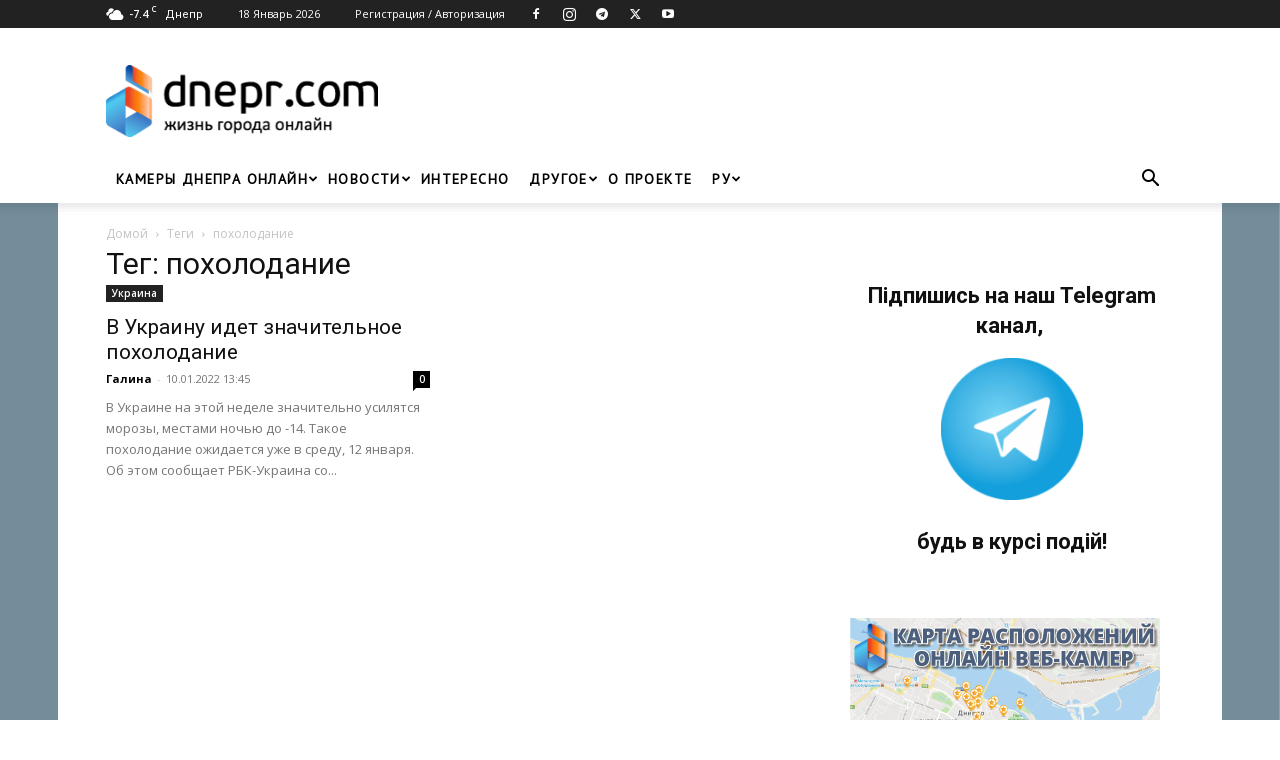

--- FILE ---
content_type: text/html; charset=UTF-8
request_url: https://dnepr.com/ru/tag/poholodanie-ru
body_size: 25932
content:
<!doctype html >
<!--[if IE 8]>    <html class="ie8" lang="en"> <![endif]-->
<!--[if IE 9]>    <html class="ie9" lang="en"> <![endif]-->
<!--[if gt IE 8]><!--> <html lang="ru-RU"> <!--<![endif]-->
<head>
    <title>похолодание - Dnepr.com - Головний портал новин Дніпра</title>
    <meta charset="UTF-8" />
    <meta name="viewport" content="width=device-width, initial-scale=1.0">
    <link rel="pingback" href="https://dnepr.com/xmlrpc.php" />
    <meta name='robots' content='index, follow, max-image-preview:large, max-snippet:-1, max-video-preview:-1' />
<link rel="alternate" hreflang="ru" href="https://dnepr.com/ru/tag/poholodanie-ru" />
<link rel="alternate" hreflang="uk" href="https://dnepr.com/tag/poholodanie" />
<link rel="alternate" hreflang="x-default" href="https://dnepr.com/tag/poholodanie" />

            <script data-no-defer="1" data-ezscrex="false" data-cfasync="false" data-pagespeed-no-defer data-cookieconsent="ignore">
                var ctPublicFunctions = {"_ajax_nonce":"af78badab3","_rest_nonce":"d57c4f276b","_ajax_url":"\/wp-admin\/admin-ajax.php","_rest_url":"https:\/\/dnepr.com\/ru\/wp-json\/","data__cookies_type":"native","data__ajax_type":"rest","data__bot_detector_enabled":"0","data__frontend_data_log_enabled":1,"cookiePrefix":"","wprocket_detected":false,"host_url":"dnepr.com","text__ee_click_to_select":"\u041d\u0430\u0436\u043c\u0438\u0442\u0435 \u0434\u043b\u044f \u0432\u044b\u0431\u043e\u0440\u0430 \u0432\u0441\u0435\u0445 \u0434\u0430\u043d\u043d\u044b\u0445","text__ee_original_email":"\u041f\u043e\u043b\u043d\u044b\u0435 \u0434\u0430\u043d\u043d\u044b\u0435 \u0442\u0430\u043a\u0438\u0435","text__ee_got_it":"\u041f\u043e\u043b\u0443\u0447\u0438\u043b\u043e\u0441\u044c","text__ee_blocked":"\u0417\u0430\u0431\u043b\u043e\u043a\u0438\u0440\u043e\u0432\u0430\u043d\u043e","text__ee_cannot_connect":"\u041f\u043e\u0434\u043a\u043b\u044e\u0447\u0438\u0442\u044c\u0441\u044f \u043d\u0435 \u043f\u043e\u043b\u0443\u0447\u0438\u043b\u043e\u0441\u044c","text__ee_cannot_decode":"\u0420\u0430\u0441\u043a\u043e\u0434\u0438\u0440\u043e\u0432\u0430\u0442\u044c \u043f\u043e\u0447\u0442\u0443 \u043d\u0435 \u043f\u043e\u043b\u0443\u0447\u0438\u043b\u043e\u0441\u044c. \u041f\u0440\u0438\u0447\u0438\u043d\u0430 \u043d\u0435\u0438\u0437\u0432\u0435\u0441\u0442\u043d\u0430","text__ee_email_decoder":"\u0420\u0430\u0441\u043a\u043e\u0434\u0438\u0440\u043e\u0432\u0449\u0438\u043a \u043f\u043e\u0447\u0442 \u043e\u0442 CleanTalk","text__ee_wait_for_decoding":"\u041c\u0430\u0433\u0438\u044f \u0432 \u0434\u0435\u0439\u0441\u0442\u0432\u0438\u0438!","text__ee_decoding_process":"\u041f\u043e\u0436\u0430\u043b\u0443\u0439\u0441\u0442\u0430, \u043f\u043e\u0434\u043e\u0436\u0434\u0438\u0442\u0435 \u043d\u0435\u0441\u043a\u043e\u043b\u044c\u043a\u043e \u0441\u0435\u043a\u0443\u043d\u0434 \u0434\u043b\u044f \u0434\u0435\u043a\u043e\u0434\u0438\u0440\u043e\u0432\u0430\u043d\u0438\u044f \u0434\u0430\u043d\u043d\u044b\u0445."}
            </script>
        
            <script data-no-defer="1" data-ezscrex="false" data-cfasync="false" data-pagespeed-no-defer data-cookieconsent="ignore">
                var ctPublic = {"_ajax_nonce":"af78badab3","settings__forms__check_internal":"0","settings__forms__check_external":"0","settings__forms__force_protection":"0","settings__forms__search_test":"1","settings__forms__wc_add_to_cart":"0","settings__data__bot_detector_enabled":"0","settings__sfw__anti_crawler":0,"blog_home":"https:\/\/dnepr.com\/ru\/","pixel__setting":"0","pixel__enabled":false,"pixel__url":null,"data__email_check_before_post":"1","data__email_check_exist_post":"0","data__cookies_type":"native","data__key_is_ok":true,"data__visible_fields_required":true,"wl_brandname":"Anti-Spam by CleanTalk","wl_brandname_short":"CleanTalk","ct_checkjs_key":1584829520,"emailEncoderPassKey":"c68a7d8f1e48e91a4f23acf6b6a4593e","bot_detector_forms_excluded":"W10=","advancedCacheExists":false,"varnishCacheExists":false,"wc_ajax_add_to_cart":true,"theRealPerson":{"phrases":{"trpHeading":"\u0417\u043d\u0430\u0447\u043e\u043a &quot;\u0420\u0435\u0430\u043b\u044c\u043d\u044b\u0439 \u0447\u0435\u043b\u043e\u0432\u0435\u043a&quot;","trpContent1":"\u041a\u043e\u043c\u043c\u0435\u043d\u0442\u0430\u0442\u043e\u0440 \u0432\u0435\u0434\u0451\u0442 \u0441\u0435\u0431\u044f \u043a\u0430\u043a \u0440\u0435\u0430\u043b\u044c\u043d\u044b\u0439 \u0447\u0435\u043b\u043e\u0432\u0435\u043a \u0438 \u043f\u0440\u043e\u0432\u0435\u0440\u0435\u043d, \u0447\u0442\u043e \u043e\u043d \u043d\u0435 \u0431\u043e\u0442.","trpContent2":"\u0410\u043d\u0442\u0438\u0441\u043f\u0430\u043c \u043e\u0442 CleanTalk","trpContentLearnMore":"\u0423\u0437\u043d\u0430\u0442\u044c \u0431\u043e\u043b\u044c\u0448\u0435"},"trpContentLink":"https:\/\/cleantalk.org\/help\/the-real-person?utm_id=&amp;utm_term=&amp;utm_source=admin_side&amp;utm_medium=trp_badge&amp;utm_content=trp_badge_link_click&amp;utm_campaign=apbct_links","imgPersonUrl":"https:\/\/dnepr.com\/wp-content\/plugins\/cleantalk-spam-protect\/css\/images\/real_user.svg","imgShieldUrl":"https:\/\/dnepr.com\/wp-content\/plugins\/cleantalk-spam-protect\/css\/images\/shield.svg"}}
            </script>
        <link rel="icon" type="image/png" href="https://dnepr.com/wp-content/uploads/2019/02/favicon.png"><link rel="apple-touch-icon" sizes="76x76" href="https://dnepr.com/wp-content/uploads/2019/01/dnepr_76.png"/><link rel="apple-touch-icon" sizes="120x120" href="https://dnepr.com/wp-content/uploads/2019/01/dnepr_120.png"/><link rel="apple-touch-icon" sizes="152x152" href="https://dnepr.com/wp-content/uploads/2019/01/dnepr_152.png"/><link rel="apple-touch-icon" sizes="114x114" href="https://dnepr.com/wp-content/uploads/2019/01/dnepr_114.png"/><link rel="apple-touch-icon" sizes="144x144" href="https://dnepr.com/wp-content/uploads/2019/01/dnepr_144.png"/>
	<!-- This site is optimized with the Yoast SEO plugin v26.6 - https://yoast.com/wordpress/plugins/seo/ -->
	<meta name="description" content="II➤Новости похолодание ➔ на сайте Dnepr.com | Читай и будь всегда в курсе последних новостей." />
	<link rel="canonical" href="https://dnepr.com/ru/tag/poholodanie-ru" />
	<meta property="og:locale" content="ru_RU" />
	<meta property="og:type" content="article" />
	<meta property="og:title" content="похолодание - Dnepr.com - Головний портал новин Дніпра" />
	<meta property="og:description" content="II➤Новости похолодание ➔ на сайте Dnepr.com | Читай и будь всегда в курсе последних новостей." />
	<meta property="og:url" content="https://dnepr.com/ru/tag/poholodanie-ru" />
	<meta property="og:site_name" content="Dnepr.com - Головний портал новин Дніпра" />
	<meta name="twitter:card" content="summary_large_image" />
	<meta name="twitter:site" content="@dneprcom" />
	<script type="application/ld+json" class="yoast-schema-graph">{"@context":"https://schema.org","@graph":[{"@type":"CollectionPage","@id":"https://dnepr.com/ru/tag/poholodanie-ru","url":"https://dnepr.com/ru/tag/poholodanie-ru","name":"похолодание - Dnepr.com - Головний портал новин Дніпра","isPartOf":{"@id":"https://dnepr.com/#website"},"primaryImageOfPage":{"@id":"https://dnepr.com/ru/tag/poholodanie-ru#primaryimage"},"image":{"@id":"https://dnepr.com/ru/tag/poholodanie-ru#primaryimage"},"thumbnailUrl":"https://dnepr.com/wp-content/uploads/2021/12/586e37587c319-325_1200-1110x764-1.jpg","description":"II➤Новости похолодание ➔ на сайте Dnepr.com | Читай и будь всегда в курсе последних новостей.","breadcrumb":{"@id":"https://dnepr.com/ru/tag/poholodanie-ru#breadcrumb"},"inLanguage":"ru-RU"},{"@type":"ImageObject","inLanguage":"ru-RU","@id":"https://dnepr.com/ru/tag/poholodanie-ru#primaryimage","url":"https://dnepr.com/wp-content/uploads/2021/12/586e37587c319-325_1200-1110x764-1.jpg","contentUrl":"https://dnepr.com/wp-content/uploads/2021/12/586e37587c319-325_1200-1110x764-1.jpg","width":1110,"height":764},{"@type":"BreadcrumbList","@id":"https://dnepr.com/ru/tag/poholodanie-ru#breadcrumb","itemListElement":[{"@type":"ListItem","position":1,"name":"Головна","item":"https://dnepr.com/ru"},{"@type":"ListItem","position":2,"name":"похолодание"}]},{"@type":"WebSite","@id":"https://dnepr.com/#website","url":"https://dnepr.com/","name":"Dnepr.com - Головний портал новин Дніпра","description":"","publisher":{"@id":"https://dnepr.com/#organization"},"potentialAction":[{"@type":"SearchAction","target":{"@type":"EntryPoint","urlTemplate":"https://dnepr.com/?s={search_term_string}"},"query-input":{"@type":"PropertyValueSpecification","valueRequired":true,"valueName":"search_term_string"}}],"inLanguage":"ru-RU"},{"@type":"Organization","@id":"https://dnepr.com/#organization","name":"DNERP.COM - Новостний портал Дніпра","url":"https://dnepr.com/","logo":{"@type":"ImageObject","inLanguage":"ru-RU","@id":"https://dnepr.com/#/schema/logo/image/","url":"https://dnepr.com/wp-content/uploads/2019/02/fb.png","contentUrl":"https://dnepr.com/wp-content/uploads/2019/02/fb.png","width":1200,"height":553,"caption":"DNERP.COM - Новостний портал Дніпра"},"image":{"@id":"https://dnepr.com/#/schema/logo/image/"},"sameAs":["https://www.facebook.com/dneprcom/","https://x.com/dneprcom","https://instagram.com/dnepr_com","https://www.youtube.com/channel/UCGzoEnSRdlS_wvAKFrcp58w"]}]}</script>
	<!-- / Yoast SEO plugin. -->


<link rel='dns-prefetch' href='//fonts.googleapis.com' />
<link rel="alternate" type="application/rss+xml" title="Dnepr.com - Головний портал новин Дніпра &raquo; Лента" href="https://dnepr.com/ru/feed" />
<link rel="alternate" type="application/rss+xml" title="Dnepr.com - Головний портал новин Дніпра &raquo; Лента комментариев" href="https://dnepr.com/ru/comments/feed" />
<link rel="alternate" type="application/rss+xml" title="Dnepr.com - Головний портал новин Дніпра &raquo; Лента метки похолодание" href="https://dnepr.com/ru/tag/poholodanie-ru/feed" />
<style id='wp-img-auto-sizes-contain-inline-css' type='text/css'>
img:is([sizes=auto i],[sizes^="auto," i]){contain-intrinsic-size:3000px 1500px}
/*# sourceURL=wp-img-auto-sizes-contain-inline-css */
</style>
<style id='wp-emoji-styles-inline-css' type='text/css'>

	img.wp-smiley, img.emoji {
		display: inline !important;
		border: none !important;
		box-shadow: none !important;
		height: 1em !important;
		width: 1em !important;
		margin: 0 0.07em !important;
		vertical-align: -0.1em !important;
		background: none !important;
		padding: 0 !important;
	}
/*# sourceURL=wp-emoji-styles-inline-css */
</style>
<style id='classic-theme-styles-inline-css' type='text/css'>
/*! This file is auto-generated */
.wp-block-button__link{color:#fff;background-color:#32373c;border-radius:9999px;box-shadow:none;text-decoration:none;padding:calc(.667em + 2px) calc(1.333em + 2px);font-size:1.125em}.wp-block-file__button{background:#32373c;color:#fff;text-decoration:none}
/*# sourceURL=/wp-includes/css/classic-themes.min.css */
</style>
<!-- <link rel='stylesheet' id='authors-list-css-css' href='https://dnepr.com/wp-content/plugins/authors-list/backend/assets/css/front.css?ver=2.0.6.2' type='text/css' media='all' /> -->
<!-- <link rel='stylesheet' id='jquery-ui-css-css' href='https://dnepr.com/wp-content/plugins/authors-list/backend/assets/css/jquery-ui.css?ver=2.0.6.2' type='text/css' media='all' /> -->
<!-- <link rel='stylesheet' id='cleantalk-public-css-css' href='https://dnepr.com/wp-content/plugins/cleantalk-spam-protect/css/cleantalk-public.min.css?ver=6.69.2_1765977742' type='text/css' media='all' /> -->
<!-- <link rel='stylesheet' id='cleantalk-email-decoder-css-css' href='https://dnepr.com/wp-content/plugins/cleantalk-spam-protect/css/cleantalk-email-decoder.min.css?ver=6.69.2_1765977742' type='text/css' media='all' /> -->
<!-- <link rel='stylesheet' id='cleantalk-trp-css-css' href='https://dnepr.com/wp-content/plugins/cleantalk-spam-protect/css/cleantalk-trp.min.css?ver=6.69.2_1765977742' type='text/css' media='all' /> -->
<!-- <link rel='stylesheet' id='woocommerce-layout-css' href='https://dnepr.com/wp-content/plugins/woocommerce/assets/css/woocommerce-layout.css?ver=10.4.2' type='text/css' media='all' /> -->
<link rel="stylesheet" type="text/css" href="//dnepr.com/wp-content/cache/wpfc-minified/szqfk8a/pjth.css" media="all"/>
<!-- <link rel='stylesheet' id='woocommerce-smallscreen-css' href='https://dnepr.com/wp-content/plugins/woocommerce/assets/css/woocommerce-smallscreen.css?ver=10.4.2' type='text/css' media='only screen and (max-width: 768px)' /> -->
<link rel="stylesheet" type="text/css" href="//dnepr.com/wp-content/cache/wpfc-minified/m1aaning/pjth.css" media="only screen and (max-width: 768px)"/>
<!-- <link rel='stylesheet' id='woocommerce-general-css' href='https://dnepr.com/wp-content/plugins/woocommerce/assets/css/woocommerce.css?ver=10.4.2' type='text/css' media='all' /> -->
<link rel="stylesheet" type="text/css" href="//dnepr.com/wp-content/cache/wpfc-minified/2zqm50ix/pjth.css" media="all"/>
<style id='woocommerce-inline-inline-css' type='text/css'>
.woocommerce form .form-row .required { visibility: visible; }
/*# sourceURL=woocommerce-inline-inline-css */
</style>
<!-- <link rel='stylesheet' id='wp-postratings-css' href='https://dnepr.com/wp-content/plugins/wp-postratings/css/postratings-css.css?ver=1.91.2' type='text/css' media='all' /> -->
<!-- <link rel='stylesheet' id='ppress-frontend-css' href='https://dnepr.com/wp-content/plugins/wp-user-avatar/assets/css/frontend.min.css?ver=4.16.8' type='text/css' media='all' /> -->
<!-- <link rel='stylesheet' id='ppress-flatpickr-css' href='https://dnepr.com/wp-content/plugins/wp-user-avatar/assets/flatpickr/flatpickr.min.css?ver=4.16.8' type='text/css' media='all' /> -->
<!-- <link rel='stylesheet' id='ppress-select2-css' href='https://dnepr.com/wp-content/plugins/wp-user-avatar/assets/select2/select2.min.css?ver=6.9' type='text/css' media='all' /> -->
<!-- <link rel='stylesheet' id='wpml-menu-item-0-css' href='https://dnepr.com/wp-content/plugins/sitepress-multilingual-cms/templates/language-switchers/menu-item/style.min.css?ver=1' type='text/css' media='all' /> -->
<!-- <link rel='stylesheet' id='td-plugin-newsletter-css' href='https://dnepr.com/wp-content/plugins/td-newsletter/style.css?ver=12.7.3' type='text/css' media='all' /> -->
<!-- <link rel='stylesheet' id='td-plugin-multi-purpose-css' href='https://dnepr.com/wp-content/plugins/td-composer/td-multi-purpose/style.css?ver=7cd248d7ca13c255207c3f8b916c3f00' type='text/css' media='all' /> -->
<link rel="stylesheet" type="text/css" href="//dnepr.com/wp-content/cache/wpfc-minified/kxz36s8e/hujwc.css" media="all"/>
<link rel='stylesheet' id='google-fonts-style-css' href='https://fonts.googleapis.com/css?family=PT+Sans%3A400%7COpen+Sans%3A400%2C600%2C700%7CRoboto%3A400%2C600%2C700&#038;display=swap&#038;ver=12.7.3' type='text/css' media='all' />
<!-- <link rel='stylesheet' id='fancybox-css' href='https://dnepr.com/wp-content/plugins/easy-fancybox/fancybox/1.5.4/jquery.fancybox.min.css?ver=6.9' type='text/css' media='screen' /> -->
<link rel="stylesheet" type="text/css" href="//dnepr.com/wp-content/cache/wpfc-minified/1ce7lwo8/fncdk.css" media="screen"/>
<!-- <link rel='stylesheet' id='tds-front-css' href='https://dnepr.com/wp-content/plugins/td-subscription/assets/css/tds-front.css?ver=1.7.3' type='text/css' media='all' /> -->
<!-- <link rel='stylesheet' id='chld_thm_cfg_parent-css' href='https://dnepr.com/wp-content/themes/Newspaper/style.css?ver=6.9' type='text/css' media='all' /> -->
<!-- <link rel='stylesheet' id='td-theme-css' href='https://dnepr.com/wp-content/themes/Newspaper-child/style.css?ver=11.4.1.1646344984' type='text/css' media='all' /> -->
<link rel="stylesheet" type="text/css" href="//dnepr.com/wp-content/cache/wpfc-minified/eqis1ufb/3tqro.css" media="all"/>
<style id='td-theme-inline-css' type='text/css'>@media (max-width:767px){.td-header-desktop-wrap{display:none}}@media (min-width:767px){.td-header-mobile-wrap{display:none}}</style>
<!-- <link rel='stylesheet' id='td-legacy-framework-front-style-css' href='https://dnepr.com/wp-content/plugins/td-composer/legacy/Newspaper/assets/css/td_legacy_main.css?ver=7cd248d7ca13c255207c3f8b916c3f00' type='text/css' media='all' /> -->
<!-- <link rel='stylesheet' id='td-standard-pack-framework-front-style-css' href='https://dnepr.com/wp-content/plugins/td-standard-pack/Newspaper/assets/css/td_standard_pack_main.css?ver=c12e6da63ed2f212e87e44e5e9b9a302' type='text/css' media='all' /> -->
<!-- <link rel='stylesheet' id='tdb_style_cloud_templates_front-css' href='https://dnepr.com/wp-content/plugins/td-cloud-library/assets/css/tdb_main.css?ver=6127d3b6131f900b2e62bb855b13dc3b' type='text/css' media='all' /> -->
<!-- <link rel='stylesheet' id='td-woo-front-style-css' href='https://dnepr.com/wp-content/plugins/td-woo/assets/css/td-woo-front.css?ver=ec3a32d3501ab8f8aa53cdde009f24fc' type='text/css' media='all' /> -->
<link rel="stylesheet" type="text/css" href="//dnepr.com/wp-content/cache/wpfc-minified/1o8t7c7i/pjth.css" media="all"/>
<script type="text/javascript" id="wpml-cookie-js-extra">
/* <![CDATA[ */
var wpml_cookies = {"wp-wpml_current_language":{"value":"ru","expires":1,"path":"/"}};
var wpml_cookies = {"wp-wpml_current_language":{"value":"ru","expires":1,"path":"/"}};
//# sourceURL=wpml-cookie-js-extra
/* ]]> */
</script>
<script src='//dnepr.com/wp-content/cache/wpfc-minified/e605av84/pjti.js' type="text/javascript"></script>
<!-- <script type="text/javascript" src="https://dnepr.com/wp-content/plugins/sitepress-multilingual-cms/res/js/cookies/language-cookie.js?ver=486900" id="wpml-cookie-js" defer="defer" data-wp-strategy="defer"></script> -->
<!-- <script type="text/javascript" src="https://dnepr.com/wp-includes/js/jquery/jquery.min.js?ver=3.7.1" id="jquery-core-js"></script> -->
<!-- <script type="text/javascript" src="https://dnepr.com/wp-includes/js/jquery/jquery-migrate.min.js?ver=3.4.1" id="jquery-migrate-js"></script> -->
<!-- <script type="text/javascript" src="https://dnepr.com/wp-content/plugins/cleantalk-spam-protect/js/apbct-public-bundle_gathering.min.js?ver=6.69.2_1765977742" id="apbct-public-bundle_gathering.min-js-js"></script> -->
<!-- <script type="text/javascript" src="https://dnepr.com/wp-content/plugins/woocommerce/assets/js/jquery-blockui/jquery.blockUI.min.js?ver=2.7.0-wc.10.4.2" id="wc-jquery-blockui-js" defer="defer" data-wp-strategy="defer"></script> -->
<script type="text/javascript" id="wc-add-to-cart-js-extra">
/* <![CDATA[ */
var wc_add_to_cart_params = {"ajax_url":"/wp-admin/admin-ajax.php","wc_ajax_url":"/ru/?wc-ajax=%%endpoint%%","i18n_view_cart":"\u041f\u0440\u043e\u0441\u043c\u043e\u0442\u0440 \u043a\u043e\u0440\u0437\u0438\u043d\u044b","cart_url":"https://dnepr.com/cart","is_cart":"","cart_redirect_after_add":"no"};
//# sourceURL=wc-add-to-cart-js-extra
/* ]]> */
</script>
<script src='//dnepr.com/wp-content/cache/wpfc-minified/d6okudhj/pjti.js' type="text/javascript"></script>
<!-- <script type="text/javascript" src="https://dnepr.com/wp-content/plugins/woocommerce/assets/js/frontend/add-to-cart.min.js?ver=10.4.2" id="wc-add-to-cart-js" defer="defer" data-wp-strategy="defer"></script> -->
<!-- <script type="text/javascript" src="https://dnepr.com/wp-content/plugins/woocommerce/assets/js/js-cookie/js.cookie.min.js?ver=2.1.4-wc.10.4.2" id="wc-js-cookie-js" defer="defer" data-wp-strategy="defer"></script> -->
<script type="text/javascript" id="woocommerce-js-extra">
/* <![CDATA[ */
var woocommerce_params = {"ajax_url":"/wp-admin/admin-ajax.php","wc_ajax_url":"/ru/?wc-ajax=%%endpoint%%","i18n_password_show":"\u041f\u043e\u043a\u0430\u0437\u0430\u0442\u044c \u043f\u0430\u0440\u043e\u043b\u044c","i18n_password_hide":"\u0421\u043a\u0440\u044b\u0442\u044c \u043f\u0430\u0440\u043e\u043b\u044c"};
//# sourceURL=woocommerce-js-extra
/* ]]> */
</script>
<script src='//dnepr.com/wp-content/cache/wpfc-minified/1467ule0/pjti.js' type="text/javascript"></script>
<!-- <script type="text/javascript" src="https://dnepr.com/wp-content/plugins/woocommerce/assets/js/frontend/woocommerce.min.js?ver=10.4.2" id="woocommerce-js" defer="defer" data-wp-strategy="defer"></script> -->
<!-- <script type="text/javascript" src="https://dnepr.com/wp-content/plugins/wp-user-avatar/assets/flatpickr/flatpickr.min.js?ver=4.16.8" id="ppress-flatpickr-js"></script> -->
<!-- <script type="text/javascript" src="https://dnepr.com/wp-content/plugins/wp-user-avatar/assets/select2/select2.min.js?ver=4.16.8" id="ppress-select2-js"></script> -->
<link rel="https://api.w.org/" href="https://dnepr.com/ru/wp-json/" /><link rel="alternate" title="JSON" type="application/json" href="https://dnepr.com/ru/wp-json/wp/v2/tags/12535" /><link rel="EditURI" type="application/rsd+xml" title="RSD" href="https://dnepr.com/xmlrpc.php?rsd" />
<meta name="generator" content="WordPress 6.9" />
<meta name="generator" content="WooCommerce 10.4.2" />
<meta name="generator" content="WPML ver:4.8.6 stt:47,56;" />
    <script>
        window.tdb_global_vars = {"wpRestUrl":"https:\/\/dnepr.com\/ru\/wp-json\/","permalinkStructure":"\/%category%\/%postname%.html"};
        window.tdb_p_autoload_vars = {"isAjax":false,"isAdminBarShowing":false};
    </script>
    
    <style id="tdb-global-colors">:root{--accent-color:#fff}</style>

    
		<noscript><style>.woocommerce-product-gallery{ opacity: 1 !important; }</style></noscript>
	      <meta name="onesignal" content="wordpress-plugin"/>
            <script>

      window.OneSignalDeferred = window.OneSignalDeferred || [];

      OneSignalDeferred.push(function(OneSignal) {
        var oneSignal_options = {};
        window._oneSignalInitOptions = oneSignal_options;

        oneSignal_options['serviceWorkerParam'] = { scope: '/' };
oneSignal_options['serviceWorkerPath'] = 'OneSignalSDKWorker.js.php';

        OneSignal.Notifications.setDefaultUrl("https://dnepr.com");

        oneSignal_options['wordpress'] = true;
oneSignal_options['appId'] = '54b42692-9370-4a72-8791-e2d277aae1b7';
oneSignal_options['allowLocalhostAsSecureOrigin'] = true;
oneSignal_options['welcomeNotification'] = { };
oneSignal_options['welcomeNotification']['title'] = "Dnepr.com - главный городской портал Днепра. Всегда актуальные новости.";
oneSignal_options['welcomeNotification']['message'] = "Спасибо за подписку!";
oneSignal_options['path'] = "https://dnepr.com/wp-content/plugins/onesignal-free-web-push-notifications/sdk_files/";
oneSignal_options['safari_web_id'] = "web.onesignal.auto.08e72fe8-7d9e-49e9-8aad-204d649fdf9c";
oneSignal_options['promptOptions'] = { };
oneSignal_options['promptOptions']['actionMessage'] = "Мы хотели бы отправить вам push-уведомления. Отписаться можно в любое время";
oneSignal_options['promptOptions']['exampleNotificationTitleDesktop'] = "Это пример уведомления";
oneSignal_options['promptOptions']['exampleNotificationMessageDesktop'] = "Уведомления будут отображаться на вашем рабочем столе";
oneSignal_options['promptOptions']['exampleNotificationTitleMobile'] = "Пример уведомления";
oneSignal_options['promptOptions']['exampleNotificationMessageMobile'] = "Уведомления (пример ) появляются на вашем устройстве";
oneSignal_options['promptOptions']['exampleNotificationCaption'] = "(вы можете отписаться в любое время)";
oneSignal_options['promptOptions']['acceptButtonText'] = "Согласен";
oneSignal_options['promptOptions']['cancelButtonText'] = "Нет, спасибо";
oneSignal_options['promptOptions']['siteName'] = "https://dnepr.com";
oneSignal_options['promptOptions']['autoAcceptTitle'] = "Нажмите разрешить";
oneSignal_options['notifyButton'] = { };
oneSignal_options['notifyButton']['enable'] = true;
oneSignal_options['notifyButton']['position'] = 'bottom-right';
oneSignal_options['notifyButton']['theme'] = 'default';
oneSignal_options['notifyButton']['size'] = 'medium';
oneSignal_options['notifyButton']['showCredit'] = true;
oneSignal_options['notifyButton']['text'] = {};
oneSignal_options['notifyButton']['text']['tip.state.unsubscribed'] = 'Подписаться на уведомления!';
oneSignal_options['notifyButton']['text']['tip.state.subscribed'] = 'Вы повторно подписались на уведомления.';
oneSignal_options['notifyButton']['text']['tip.state.blocked'] = 'Вы заблокировали уведомления.';
oneSignal_options['notifyButton']['text']['message.action.subscribed'] = 'Спасибо за подписку!';
oneSignal_options['notifyButton']['text']['message.action.resubscribed'] = 'Вы подписаны на уведомления.';
oneSignal_options['notifyButton']['text']['message.action.unsubscribed'] = 'Вы больше не будете получать уведомления.';
oneSignal_options['notifyButton']['text']['dialog.main.title'] = 'Управление уведомлениями сайта';
oneSignal_options['notifyButton']['text']['dialog.main.button.subscribe'] = 'Подписаться';
oneSignal_options['notifyButton']['text']['dialog.main.button.unsubscribe'] = 'Отписаться';
oneSignal_options['notifyButton']['text']['dialog.blocked.title'] = 'Разблокирование уведомлений';
oneSignal_options['notifyButton']['text']['dialog.blocked.message'] = 'Следуйте этим инструкциям, чтобы уведомления:';
              OneSignal.init(window._oneSignalInitOptions);
                    });

      function documentInitOneSignal() {
        var oneSignal_elements = document.getElementsByClassName("OneSignal-prompt");

        var oneSignalLinkClickHandler = function(event) { OneSignal.Notifications.requestPermission(); event.preventDefault(); };        for(var i = 0; i < oneSignal_elements.length; i++)
          oneSignal_elements[i].addEventListener('click', oneSignalLinkClickHandler, false);
      }

      if (document.readyState === 'complete') {
           documentInitOneSignal();
      }
      else {
           window.addEventListener("load", function(event){
               documentInitOneSignal();
          });
      }
    </script>

<!-- JS generated by theme -->

<script type="text/javascript" id="td-generated-header-js">
    
    

	    var tdBlocksArray = []; //here we store all the items for the current page

	    // td_block class - each ajax block uses a object of this class for requests
	    function tdBlock() {
		    this.id = '';
		    this.block_type = 1; //block type id (1-234 etc)
		    this.atts = '';
		    this.td_column_number = '';
		    this.td_current_page = 1; //
		    this.post_count = 0; //from wp
		    this.found_posts = 0; //from wp
		    this.max_num_pages = 0; //from wp
		    this.td_filter_value = ''; //current live filter value
		    this.is_ajax_running = false;
		    this.td_user_action = ''; // load more or infinite loader (used by the animation)
		    this.header_color = '';
		    this.ajax_pagination_infinite_stop = ''; //show load more at page x
	    }

        // td_js_generator - mini detector
        ( function () {
            var htmlTag = document.getElementsByTagName("html")[0];

	        if ( navigator.userAgent.indexOf("MSIE 10.0") > -1 ) {
                htmlTag.className += ' ie10';
            }

            if ( !!navigator.userAgent.match(/Trident.*rv\:11\./) ) {
                htmlTag.className += ' ie11';
            }

	        if ( navigator.userAgent.indexOf("Edge") > -1 ) {
                htmlTag.className += ' ieEdge';
            }

            if ( /(iPad|iPhone|iPod)/g.test(navigator.userAgent) ) {
                htmlTag.className += ' td-md-is-ios';
            }

            var user_agent = navigator.userAgent.toLowerCase();
            if ( user_agent.indexOf("android") > -1 ) {
                htmlTag.className += ' td-md-is-android';
            }

            if ( -1 !== navigator.userAgent.indexOf('Mac OS X')  ) {
                htmlTag.className += ' td-md-is-os-x';
            }

            if ( /chrom(e|ium)/.test(navigator.userAgent.toLowerCase()) ) {
               htmlTag.className += ' td-md-is-chrome';
            }

            if ( -1 !== navigator.userAgent.indexOf('Firefox') ) {
                htmlTag.className += ' td-md-is-firefox';
            }

            if ( -1 !== navigator.userAgent.indexOf('Safari') && -1 === navigator.userAgent.indexOf('Chrome') ) {
                htmlTag.className += ' td-md-is-safari';
            }

            if( -1 !== navigator.userAgent.indexOf('IEMobile') ){
                htmlTag.className += ' td-md-is-iemobile';
            }

        })();

        var tdLocalCache = {};

        ( function () {
            "use strict";

            tdLocalCache = {
                data: {},
                remove: function (resource_id) {
                    delete tdLocalCache.data[resource_id];
                },
                exist: function (resource_id) {
                    return tdLocalCache.data.hasOwnProperty(resource_id) && tdLocalCache.data[resource_id] !== null;
                },
                get: function (resource_id) {
                    return tdLocalCache.data[resource_id];
                },
                set: function (resource_id, cachedData) {
                    tdLocalCache.remove(resource_id);
                    tdLocalCache.data[resource_id] = cachedData;
                }
            };
        })();

    
    
var td_viewport_interval_list=[{"limitBottom":767,"sidebarWidth":228},{"limitBottom":1018,"sidebarWidth":300},{"limitBottom":1140,"sidebarWidth":324}];
var tds_show_more_info="\u043f\u043e\u043a\u0430\u0437\u0430\u0442\u044c \u0431\u043e\u043b\u044c\u0448\u0435 \u0438\u043d\u0444\u043e\u0440\u043c\u0430\u0446\u0438\u0438";
var tds_show_less_info="\u043f\u043e\u043a\u0430\u0437\u044b\u0432\u0430\u0442\u044c \u043c\u0435\u043d\u044c\u0448\u0435 \u0438\u043d\u0444\u043e\u0440\u043c\u0430\u0446\u0438\u0438";
var tdc_is_installed="yes";
var tdc_domain_active=false;
var td_ajax_url="https:\/\/dnepr.com\/wp-admin\/admin-ajax.php?td_theme_name=Newspaper&v=12.7.3";
var td_get_template_directory_uri="https:\/\/dnepr.com\/wp-content\/plugins\/td-composer\/legacy\/common";
var tds_snap_menu="smart_snap_always";
var tds_logo_on_sticky="show";
var tds_header_style="";
var td_please_wait="\u041f\u043e\u0436\u0430\u043b\u0443\u0439\u0441\u0442\u0430, \u043f\u043e\u0434\u043e\u0436\u0434\u0438\u0442\u0435...";
var td_email_user_pass_incorrect="\u041d\u0435\u0432\u0435\u0440\u043d\u043e\u0435 \u0438\u043c\u044f \u043f\u043e\u043b\u044c\u0437\u043e\u0432\u0430\u0442\u0435\u043b\u044f \u0438\u043b\u0438 \u043f\u0430\u0440\u043e\u043b\u044c!";
var td_email_user_incorrect="\u041d\u0435\u0432\u0435\u0440\u043d\u044b\u0439 \u0430\u0434\u0440\u0435\u0441 \u044d\u043b\u0435\u043a\u0442\u0440\u043e\u043d\u043d\u043e\u0439 \u043f\u043e\u0447\u0442\u044b \u0438\u043b\u0438 \u043f\u0430\u0440\u043e\u043b\u044c!";
var td_email_incorrect="\u041d\u0435\u0432\u0435\u0440\u043d\u044b\u0439 \u0430\u0434\u0440\u0435\u0441 \u044d\u043b\u0435\u043a\u0442\u0440\u043e\u043d\u043d\u043e\u0439 \u043f\u043e\u0447\u0442\u044b!";
var td_user_incorrect="\u043d\u0435\u0432\u0435\u0440\u043d\u043e\u0435 \u0438\u043c\u044f \u043f\u043e\u043b\u044c\u0437\u043e\u0432\u0430\u0442\u0435\u043b\u044f!";
var td_email_user_empty="\u044d\u043b\u0435\u043a\u0442\u0440\u043e\u043d\u043d\u0430\u044f \u043f\u043e\u0447\u0442\u0430 \u0438\u043b\u0438 \u0438\u043c\u044f \u043f\u043e\u043b\u044c\u0437\u043e\u0432\u0430\u0442\u0435\u043b\u044f \u043f\u0443\u0441\u0442\u043e!";
var td_pass_empty="\u043f\u0440\u043e\u0439\u0442\u0438 \u043f\u0443\u0441\u0442\u043e\u0439!";
var td_pass_pattern_incorrect="\u043d\u0435\u0432\u0435\u0440\u043d\u044b\u0439 \u0448\u0430\u0431\u043b\u043e\u043d \u043f\u0440\u043e\u0445\u043e\u0434\u0430!";
var td_retype_pass_incorrect="\u043f\u0435\u0440\u0435\u043f\u0435\u0447\u0430\u0442\u0430\u043b \u043f\u0440\u043e\u043f\u0443\u0441\u043a \u043d\u0435\u0432\u0435\u0440\u043d\u044b\u0439!";
var tds_more_articles_on_post_enable="";
var tds_more_articles_on_post_time_to_wait="3";
var tds_more_articles_on_post_pages_distance_from_top=0;
var tds_captcha="";
var tds_theme_color_site_wide="#4b607f";
var tds_smart_sidebar="enabled";
var tdThemeName="Newspaper";
var tdThemeNameWl="Newspaper";
var td_magnific_popup_translation_tPrev="\u041f\u0440\u0435\u0434\u044b\u0434\u0443\u0449\u0438\u0439 (\u041a\u043d\u043e\u043f\u043a\u0430 \u0432\u043b\u0435\u0432\u043e)";
var td_magnific_popup_translation_tNext="\u0421\u043b\u0435\u0434\u0443\u044e\u0449\u0438\u0439 (\u041a\u043d\u043e\u043f\u043a\u0430 \u0432\u043f\u0440\u0430\u0432\u043e)";
var td_magnific_popup_translation_tCounter="%curr% \u0438\u0437 %total%";
var td_magnific_popup_translation_ajax_tError="\u0421\u043e\u0434\u0435\u0440\u0436\u0438\u043c\u043e\u0435 %url% \u043d\u0435 \u043c\u043e\u0436\u0435\u0442 \u0431\u044b\u0442\u044c \u0437\u0430\u0433\u0440\u0443\u0436\u0435\u043d\u043e.";
var td_magnific_popup_translation_image_tError="\u0418\u0437\u043e\u0431\u0440\u0430\u0436\u0435\u043d\u0438\u0435 #%curr% \u043d\u0435 \u0443\u0434\u0430\u043b\u043e\u0441\u044c \u0437\u0430\u0433\u0440\u0443\u0437\u0438\u0442\u044c.";
var tdBlockNonce="94ec3067ba";
var tdMobileMenu="enabled";
var tdMobileSearch="enabled";
var tdsDateFormat="j F Y";
var tdDateNamesI18n={"month_names":["\u042f\u043d\u0432\u0430\u0440\u044c","\u0424\u0435\u0432\u0440\u0430\u043b\u044c","\u041c\u0430\u0440\u0442","\u0410\u043f\u0440\u0435\u043b\u044c","\u041c\u0430\u0439","\u0418\u044e\u043d\u044c","\u0418\u044e\u043b\u044c","\u0410\u0432\u0433\u0443\u0441\u0442","\u0421\u0435\u043d\u0442\u044f\u0431\u0440\u044c","\u041e\u043a\u0442\u044f\u0431\u0440\u044c","\u041d\u043e\u044f\u0431\u0440\u044c","\u0414\u0435\u043a\u0430\u0431\u0440\u044c"],"month_names_short":["\u042f\u043d\u0432","\u0424\u0435\u0432","\u041c\u0430\u0440","\u0410\u043f\u0440","\u041c\u0430\u0439","\u0418\u044e\u043d","\u0418\u044e\u043b","\u0410\u0432\u0433","\u0421\u0435\u043d","\u041e\u043a\u0442","\u041d\u043e\u044f","\u0414\u0435\u043a"],"day_names":["\u0412\u043e\u0441\u043a\u0440\u0435\u0441\u0435\u043d\u044c\u0435","\u041f\u043e\u043d\u0435\u0434\u0435\u043b\u044c\u043d\u0438\u043a","\u0412\u0442\u043e\u0440\u043d\u0438\u043a","\u0421\u0440\u0435\u0434\u0430","\u0427\u0435\u0442\u0432\u0435\u0440\u0433","\u041f\u044f\u0442\u043d\u0438\u0446\u0430","\u0421\u0443\u0431\u0431\u043e\u0442\u0430"],"day_names_short":["\u0412\u0441","\u041f\u043d","\u0412\u0442","\u0421\u0440","\u0427\u0442","\u041f\u0442","\u0421\u0431"]};
var td_reset_pass_empty="\u043f\u043e\u0436\u0430\u043b\u0443\u0439\u0441\u0442\u0430, \u0432\u0432\u0435\u0434\u0438\u0442\u0435 \u043d\u043e\u0432\u044b\u0439 \u043f\u0430\u0440\u043e\u043b\u044c, \u043f\u0440\u0435\u0436\u0434\u0435 \u0447\u0435\u043c \u043f\u0440\u043e\u0434\u043e\u043b\u0436\u0438\u0442\u044c.";
var td_reset_pass_confirm_empty="\u043f\u043e\u0436\u0430\u043b\u0443\u0439\u0441\u0442\u0430, \u043f\u043e\u0434\u0442\u0432\u0435\u0440\u0434\u0438\u0442\u0435 \u043d\u043e\u0432\u044b\u0439 \u043f\u0430\u0440\u043e\u043b\u044c, \u043f\u0440\u0435\u0436\u0434\u0435 \u0447\u0435\u043c \u043f\u0440\u043e\u0434\u043e\u043b\u0436\u0438\u0442\u044c.";
var td_reset_pass_not_matching="\u043f\u043e\u0436\u0430\u043b\u0443\u0439\u0441\u0442\u0430, \u0443\u0431\u0435\u0434\u0438\u0442\u0435\u0441\u044c, \u0447\u0442\u043e \u043f\u0430\u0440\u043e\u043b\u0438 \u0441\u043e\u0432\u043f\u0430\u0434\u0430\u044e\u0442.";
var tdb_modal_confirm="\u0441\u043e\u0445\u0440\u0430\u043d\u044f\u0442\u044c";
var tdb_modal_cancel="\u043e\u0442\u043c\u0435\u043d\u0430";
var tdb_modal_confirm_alt="\u0434\u0430";
var tdb_modal_cancel_alt="\u043d\u0435\u0442";
var td_deploy_mode="deploy";
var td_ad_background_click_link="";
var td_ad_background_click_target="";
</script>


<!-- Header style compiled by theme -->

<style>ul.sf-menu>.menu-item>a{font-family:"PT Sans"}:root{--td_theme_color:#4b607f;--td_slider_text:rgba(75,96,127,0.7);--td_header_color:#1a1320;--td_mobile_menu_color:#4b607f}ul.sf-menu>.menu-item>a{font-family:"PT Sans"}:root{--td_theme_color:#4b607f;--td_slider_text:rgba(75,96,127,0.7);--td_header_color:#1a1320;--td_mobile_menu_color:#4b607f}</style>

<!-- Global site tag (gtag.js) - Google Analytics -->
<script async src="https://www.googletagmanager.com/gtag/js?id=UA-135445851-1"></script>
<script>
  window.dataLayer = window.dataLayer || [];
  function gtag(){dataLayer.push(arguments);}
  gtag('js', new Date());

  gtag('config', 'UA-135445851-1');
</script>

<meta name="google-site-verification" content="9WiKikImn_B98Q44-yCoqj5YF9UDWQ_Mcva48u0c8EM" />


<script async src="https://pagead2.googlesyndication.com/pagead/js/adsbygoogle.js?client=ca-pub-7859084767567932"
     crossorigin="anonymous"></script>


<script type="application/ld+json">
    {
        "@context": "https://schema.org",
        "@type": "BreadcrumbList",
        "itemListElement": [
            {
                "@type": "ListItem",
                "position": 1,
                "item": {
                    "@type": "WebSite",
                    "@id": "https://dnepr.com/ru/",
                    "name": "Домой"
                }
            },
            {
                "@type": "ListItem",
                "position": 2,
                    "item": {
                    "@type": "WebPage",
                    "@id": "https://dnepr.com/ru/tag/poholodanie-ru",
                    "name": "похолодание"
                }
            }    
        ]
    }
</script>
<style class='wp-fonts-local' type='text/css'>
@font-face{font-family:Inter;font-style:normal;font-weight:300 900;font-display:fallback;src:url('https://dnepr.com/wp-content/plugins/woocommerce/assets/fonts/Inter-VariableFont_slnt,wght.woff2') format('woff2');font-stretch:normal;}
@font-face{font-family:Cardo;font-style:normal;font-weight:400;font-display:fallback;src:url('https://dnepr.com/wp-content/plugins/woocommerce/assets/fonts/cardo_normal_400.woff2') format('woff2');}
</style>
		<style type="text/css" id="wp-custom-css">
			.td_block_template_1 .broken_link, a.broken_link {
    text-decoration: none;
}		</style>
		
<!-- Button style compiled by theme -->

<style>.tdm-btn-style1{background-color:#4b607f}.tdm-btn-style2:before{border-color:#4b607f}.tdm-btn-style2{color:#4b607f}.tdm-btn-style3{-webkit-box-shadow:0 2px 16px #4b607f;-moz-box-shadow:0 2px 16px #4b607f;box-shadow:0 2px 16px #4b607f}.tdm-btn-style3:hover{-webkit-box-shadow:0 4px 26px #4b607f;-moz-box-shadow:0 4px 26px #4b607f;box-shadow:0 4px 26px #4b607f}</style>

	<style id="tdw-css-placeholder"></style><style id='wp-block-paragraph-inline-css' type='text/css'>
.is-small-text{font-size:.875em}.is-regular-text{font-size:1em}.is-large-text{font-size:2.25em}.is-larger-text{font-size:3em}.has-drop-cap:not(:focus):first-letter{float:left;font-size:8.4em;font-style:normal;font-weight:100;line-height:.68;margin:.05em .1em 0 0;text-transform:uppercase}body.rtl .has-drop-cap:not(:focus):first-letter{float:none;margin-left:.1em}p.has-drop-cap.has-background{overflow:hidden}:root :where(p.has-background){padding:1.25em 2.375em}:where(p.has-text-color:not(.has-link-color)) a{color:inherit}p.has-text-align-left[style*="writing-mode:vertical-lr"],p.has-text-align-right[style*="writing-mode:vertical-rl"]{rotate:180deg}
/*# sourceURL=https://dnepr.com/wp-includes/blocks/paragraph/style.min.css */
</style>
<!-- <link rel='stylesheet' id='wc-blocks-style-css' href='https://dnepr.com/wp-content/plugins/woocommerce/assets/client/blocks/wc-blocks.css?ver=wc-10.4.2' type='text/css' media='all' /> -->
<link rel="stylesheet" type="text/css" href="//dnepr.com/wp-content/cache/wpfc-minified/lnzvd1tk/pjth.css" media="all"/>
<style id='global-styles-inline-css' type='text/css'>
:root{--wp--preset--aspect-ratio--square: 1;--wp--preset--aspect-ratio--4-3: 4/3;--wp--preset--aspect-ratio--3-4: 3/4;--wp--preset--aspect-ratio--3-2: 3/2;--wp--preset--aspect-ratio--2-3: 2/3;--wp--preset--aspect-ratio--16-9: 16/9;--wp--preset--aspect-ratio--9-16: 9/16;--wp--preset--color--black: #000000;--wp--preset--color--cyan-bluish-gray: #abb8c3;--wp--preset--color--white: #ffffff;--wp--preset--color--pale-pink: #f78da7;--wp--preset--color--vivid-red: #cf2e2e;--wp--preset--color--luminous-vivid-orange: #ff6900;--wp--preset--color--luminous-vivid-amber: #fcb900;--wp--preset--color--light-green-cyan: #7bdcb5;--wp--preset--color--vivid-green-cyan: #00d084;--wp--preset--color--pale-cyan-blue: #8ed1fc;--wp--preset--color--vivid-cyan-blue: #0693e3;--wp--preset--color--vivid-purple: #9b51e0;--wp--preset--gradient--vivid-cyan-blue-to-vivid-purple: linear-gradient(135deg,rgb(6,147,227) 0%,rgb(155,81,224) 100%);--wp--preset--gradient--light-green-cyan-to-vivid-green-cyan: linear-gradient(135deg,rgb(122,220,180) 0%,rgb(0,208,130) 100%);--wp--preset--gradient--luminous-vivid-amber-to-luminous-vivid-orange: linear-gradient(135deg,rgb(252,185,0) 0%,rgb(255,105,0) 100%);--wp--preset--gradient--luminous-vivid-orange-to-vivid-red: linear-gradient(135deg,rgb(255,105,0) 0%,rgb(207,46,46) 100%);--wp--preset--gradient--very-light-gray-to-cyan-bluish-gray: linear-gradient(135deg,rgb(238,238,238) 0%,rgb(169,184,195) 100%);--wp--preset--gradient--cool-to-warm-spectrum: linear-gradient(135deg,rgb(74,234,220) 0%,rgb(151,120,209) 20%,rgb(207,42,186) 40%,rgb(238,44,130) 60%,rgb(251,105,98) 80%,rgb(254,248,76) 100%);--wp--preset--gradient--blush-light-purple: linear-gradient(135deg,rgb(255,206,236) 0%,rgb(152,150,240) 100%);--wp--preset--gradient--blush-bordeaux: linear-gradient(135deg,rgb(254,205,165) 0%,rgb(254,45,45) 50%,rgb(107,0,62) 100%);--wp--preset--gradient--luminous-dusk: linear-gradient(135deg,rgb(255,203,112) 0%,rgb(199,81,192) 50%,rgb(65,88,208) 100%);--wp--preset--gradient--pale-ocean: linear-gradient(135deg,rgb(255,245,203) 0%,rgb(182,227,212) 50%,rgb(51,167,181) 100%);--wp--preset--gradient--electric-grass: linear-gradient(135deg,rgb(202,248,128) 0%,rgb(113,206,126) 100%);--wp--preset--gradient--midnight: linear-gradient(135deg,rgb(2,3,129) 0%,rgb(40,116,252) 100%);--wp--preset--font-size--small: 11px;--wp--preset--font-size--medium: 20px;--wp--preset--font-size--large: 32px;--wp--preset--font-size--x-large: 42px;--wp--preset--font-size--regular: 15px;--wp--preset--font-size--larger: 50px;--wp--preset--font-family--inter: "Inter", sans-serif;--wp--preset--font-family--cardo: Cardo;--wp--preset--spacing--20: 0.44rem;--wp--preset--spacing--30: 0.67rem;--wp--preset--spacing--40: 1rem;--wp--preset--spacing--50: 1.5rem;--wp--preset--spacing--60: 2.25rem;--wp--preset--spacing--70: 3.38rem;--wp--preset--spacing--80: 5.06rem;--wp--preset--shadow--natural: 6px 6px 9px rgba(0, 0, 0, 0.2);--wp--preset--shadow--deep: 12px 12px 50px rgba(0, 0, 0, 0.4);--wp--preset--shadow--sharp: 6px 6px 0px rgba(0, 0, 0, 0.2);--wp--preset--shadow--outlined: 6px 6px 0px -3px rgb(255, 255, 255), 6px 6px rgb(0, 0, 0);--wp--preset--shadow--crisp: 6px 6px 0px rgb(0, 0, 0);}:where(.is-layout-flex){gap: 0.5em;}:where(.is-layout-grid){gap: 0.5em;}body .is-layout-flex{display: flex;}.is-layout-flex{flex-wrap: wrap;align-items: center;}.is-layout-flex > :is(*, div){margin: 0;}body .is-layout-grid{display: grid;}.is-layout-grid > :is(*, div){margin: 0;}:where(.wp-block-columns.is-layout-flex){gap: 2em;}:where(.wp-block-columns.is-layout-grid){gap: 2em;}:where(.wp-block-post-template.is-layout-flex){gap: 1.25em;}:where(.wp-block-post-template.is-layout-grid){gap: 1.25em;}.has-black-color{color: var(--wp--preset--color--black) !important;}.has-cyan-bluish-gray-color{color: var(--wp--preset--color--cyan-bluish-gray) !important;}.has-white-color{color: var(--wp--preset--color--white) !important;}.has-pale-pink-color{color: var(--wp--preset--color--pale-pink) !important;}.has-vivid-red-color{color: var(--wp--preset--color--vivid-red) !important;}.has-luminous-vivid-orange-color{color: var(--wp--preset--color--luminous-vivid-orange) !important;}.has-luminous-vivid-amber-color{color: var(--wp--preset--color--luminous-vivid-amber) !important;}.has-light-green-cyan-color{color: var(--wp--preset--color--light-green-cyan) !important;}.has-vivid-green-cyan-color{color: var(--wp--preset--color--vivid-green-cyan) !important;}.has-pale-cyan-blue-color{color: var(--wp--preset--color--pale-cyan-blue) !important;}.has-vivid-cyan-blue-color{color: var(--wp--preset--color--vivid-cyan-blue) !important;}.has-vivid-purple-color{color: var(--wp--preset--color--vivid-purple) !important;}.has-black-background-color{background-color: var(--wp--preset--color--black) !important;}.has-cyan-bluish-gray-background-color{background-color: var(--wp--preset--color--cyan-bluish-gray) !important;}.has-white-background-color{background-color: var(--wp--preset--color--white) !important;}.has-pale-pink-background-color{background-color: var(--wp--preset--color--pale-pink) !important;}.has-vivid-red-background-color{background-color: var(--wp--preset--color--vivid-red) !important;}.has-luminous-vivid-orange-background-color{background-color: var(--wp--preset--color--luminous-vivid-orange) !important;}.has-luminous-vivid-amber-background-color{background-color: var(--wp--preset--color--luminous-vivid-amber) !important;}.has-light-green-cyan-background-color{background-color: var(--wp--preset--color--light-green-cyan) !important;}.has-vivid-green-cyan-background-color{background-color: var(--wp--preset--color--vivid-green-cyan) !important;}.has-pale-cyan-blue-background-color{background-color: var(--wp--preset--color--pale-cyan-blue) !important;}.has-vivid-cyan-blue-background-color{background-color: var(--wp--preset--color--vivid-cyan-blue) !important;}.has-vivid-purple-background-color{background-color: var(--wp--preset--color--vivid-purple) !important;}.has-black-border-color{border-color: var(--wp--preset--color--black) !important;}.has-cyan-bluish-gray-border-color{border-color: var(--wp--preset--color--cyan-bluish-gray) !important;}.has-white-border-color{border-color: var(--wp--preset--color--white) !important;}.has-pale-pink-border-color{border-color: var(--wp--preset--color--pale-pink) !important;}.has-vivid-red-border-color{border-color: var(--wp--preset--color--vivid-red) !important;}.has-luminous-vivid-orange-border-color{border-color: var(--wp--preset--color--luminous-vivid-orange) !important;}.has-luminous-vivid-amber-border-color{border-color: var(--wp--preset--color--luminous-vivid-amber) !important;}.has-light-green-cyan-border-color{border-color: var(--wp--preset--color--light-green-cyan) !important;}.has-vivid-green-cyan-border-color{border-color: var(--wp--preset--color--vivid-green-cyan) !important;}.has-pale-cyan-blue-border-color{border-color: var(--wp--preset--color--pale-cyan-blue) !important;}.has-vivid-cyan-blue-border-color{border-color: var(--wp--preset--color--vivid-cyan-blue) !important;}.has-vivid-purple-border-color{border-color: var(--wp--preset--color--vivid-purple) !important;}.has-vivid-cyan-blue-to-vivid-purple-gradient-background{background: var(--wp--preset--gradient--vivid-cyan-blue-to-vivid-purple) !important;}.has-light-green-cyan-to-vivid-green-cyan-gradient-background{background: var(--wp--preset--gradient--light-green-cyan-to-vivid-green-cyan) !important;}.has-luminous-vivid-amber-to-luminous-vivid-orange-gradient-background{background: var(--wp--preset--gradient--luminous-vivid-amber-to-luminous-vivid-orange) !important;}.has-luminous-vivid-orange-to-vivid-red-gradient-background{background: var(--wp--preset--gradient--luminous-vivid-orange-to-vivid-red) !important;}.has-very-light-gray-to-cyan-bluish-gray-gradient-background{background: var(--wp--preset--gradient--very-light-gray-to-cyan-bluish-gray) !important;}.has-cool-to-warm-spectrum-gradient-background{background: var(--wp--preset--gradient--cool-to-warm-spectrum) !important;}.has-blush-light-purple-gradient-background{background: var(--wp--preset--gradient--blush-light-purple) !important;}.has-blush-bordeaux-gradient-background{background: var(--wp--preset--gradient--blush-bordeaux) !important;}.has-luminous-dusk-gradient-background{background: var(--wp--preset--gradient--luminous-dusk) !important;}.has-pale-ocean-gradient-background{background: var(--wp--preset--gradient--pale-ocean) !important;}.has-electric-grass-gradient-background{background: var(--wp--preset--gradient--electric-grass) !important;}.has-midnight-gradient-background{background: var(--wp--preset--gradient--midnight) !important;}.has-small-font-size{font-size: var(--wp--preset--font-size--small) !important;}.has-medium-font-size{font-size: var(--wp--preset--font-size--medium) !important;}.has-large-font-size{font-size: var(--wp--preset--font-size--large) !important;}.has-x-large-font-size{font-size: var(--wp--preset--font-size--x-large) !important;}
/*# sourceURL=global-styles-inline-css */
</style>
</head>

<body class="archive tag tag-poholodanie-ru tag-12535 wp-theme-Newspaper wp-child-theme-Newspaper-child theme-Newspaper td-standard-pack woocommerce-no-js td-woo-variation-switches global-block-template-1 td-wpml td-boxed-layout" itemscope="itemscope" itemtype="https://schema.org/WebPage">

<div class="td-scroll-up" data-style="style1"><i class="td-icon-menu-up"></i></div>
    <div class="td-menu-background" style="visibility:hidden"></div>
<div id="td-mobile-nav" style="visibility:hidden">
    <div class="td-mobile-container">
        <!-- mobile menu top section -->
        <div class="td-menu-socials-wrap">
            <!-- socials -->
            <div class="td-menu-socials">
                
        <span class="td-social-icon-wrap">
            <a target="_blank" rel="nofollow" href="https://www.facebook.com/dneprcom/" title="Facebook">
                <i class="td-icon-font td-icon-facebook"></i>
                <span style="display: none">Facebook</span>
            </a>
        </span>
        <span class="td-social-icon-wrap">
            <a target="_blank" rel="nofollow" href="https://instagram.com/dnepr_com" title="Instagram">
                <i class="td-icon-font td-icon-instagram"></i>
                <span style="display: none">Instagram</span>
            </a>
        </span>
        <span class="td-social-icon-wrap">
            <a target="_blank" rel="nofollow" href="http://t.me/dneprcomchannel" title="Telegram">
                <i class="td-icon-font td-icon-telegram"></i>
                <span style="display: none">Telegram</span>
            </a>
        </span>
        <span class="td-social-icon-wrap">
            <a target="_blank" rel="nofollow" href="https://twitter.com/dneprcom" title="Twitter">
                <i class="td-icon-font td-icon-twitter"></i>
                <span style="display: none">Twitter</span>
            </a>
        </span>
        <span class="td-social-icon-wrap">
            <a target="_blank" rel="nofollow" href="https://www.youtube.com/channel/UCGzoEnSRdlS_wvAKFrcp58w" title="Youtube">
                <i class="td-icon-font td-icon-youtube"></i>
                <span style="display: none">Youtube</span>
            </a>
        </span>            </div>
            <!-- close button -->
            <div class="td-mobile-close">
                <span><i class="td-icon-close-mobile"></i></span>
            </div>
        </div>

        <!-- login section -->
                    <div class="td-menu-login-section">
                
    <div class="td-guest-wrap">
        <div class="td-menu-login"><a id="login-link-mob">войти в систему</a></div>
    </div>
            </div>
        
        <!-- menu section -->
        <div class="td-mobile-content">
            <div class="menu-td-demo-header-menu-ro-container"><ul id="menu-td-demo-header-menu-ro" class="td-mobile-main-menu"><li id="menu-item-217774" class="menu-item menu-item-type-taxonomy menu-item-object-category menu-item-first menu-item-has-children menu-item-217774"><a href="https://dnepr.com/ru/cams-ru">Камеры Днепра Онлайн<i class="td-icon-menu-right td-element-after"></i></a>
<ul class="sub-menu">
	<li id="menu-item-0" class="menu-item-0"><a href="https://dnepr.com/ru/cams-ru/secure-city-ru">Безпечне місто</a></li>
	<li class="menu-item-0"><a href="https://dnepr.com/ru/cams-ru/veb-kamery-dnepra-ru">Місто Онлайн</a></li>
	<li class="menu-item-0"><a href="https://dnepr.com/ru/cams-ru/strojki-ru">Будівництва</a></li>
	<li class="menu-item-0"><a href="https://dnepr.com/ru/cams-ru/jekomonitoring-ru">Екомоніторинг</a></li>
	<li class="menu-item-0"><a href="https://dnepr.com/ru/cams-ru/otdyh-onlajn-ru">Відпочинок Онлайн</a></li>
	<li class="menu-item-0"><a href="https://dnepr.com/ru/cams-ru/foods-online-ru">Їжа Онлайн</a></li>
	<li class="menu-item-0"><a href="https://dnepr.com/ru/cams-ru/karta-raspolozhenij-ru">Карта розташування</a></li>
</ul>
</li>
<li id="menu-item-213812" class="menu-item menu-item-type-taxonomy menu-item-object-category menu-item-has-children menu-item-213812"><a href="https://dnepr.com/ru/novosty">Новости<i class="td-icon-menu-right td-element-after"></i></a>
<ul class="sub-menu">
	<li id="menu-item-217776" class="menu-item menu-item-type-taxonomy menu-item-object-category menu-item-217776"><a href="https://dnepr.com/ru/novosty/dp-news-ru">Днепр</a></li>
	<li id="menu-item-217777" class="menu-item menu-item-type-taxonomy menu-item-object-category menu-item-217777"><a href="https://dnepr.com/ru/novosty/ua-news-ru">Украина</a></li>
	<li id="menu-item-217778" class="menu-item menu-item-type-taxonomy menu-item-object-category menu-item-217778"><a href="https://dnepr.com/ru/novosty/world-news-ru">Мир</a></li>
	<li id="menu-item-217780" class="menu-item menu-item-type-taxonomy menu-item-object-category menu-item-217780"><a href="https://dnepr.com/ru/culture-ru">Общество и культура</a></li>
</ul>
</li>
<li id="menu-item-217781" class="menu-item menu-item-type-taxonomy menu-item-object-category menu-item-217781"><a href="https://dnepr.com/ru/interesting-ru">Интересно</a></li>
<li id="menu-item-213813" class="menu-item menu-item-type-custom menu-item-object-custom menu-item-has-children menu-item-213813"><a href="#">Другое<i class="td-icon-menu-right td-element-after"></i></a>
<ul class="sub-menu">
	<li id="menu-item-217783" class="menu-item menu-item-type-taxonomy menu-item-object-category menu-item-has-children menu-item-217783"><a href="https://dnepr.com/ru/adv-ru">Реклама<i class="td-icon-menu-right td-element-after"></i></a>
	<ul class="sub-menu">
		<li id="menu-item-217784" class="menu-item menu-item-type-taxonomy menu-item-object-category menu-item-217784"><a href="https://dnepr.com/ru/promotion8-ru">promotion8</a></li>
	</ul>
</li>
</ul>
</li>
<li id="menu-item-213814" class="menu-item menu-item-type-post_type menu-item-object-page menu-item-213814"><a href="https://dnepr.com/ru/o-proekte">О проекте</a></li>
<li id="menu-item-wpml-ls-4-ru" class="menu-item wpml-ls-slot-4 wpml-ls-item wpml-ls-item-ru wpml-ls-current-language wpml-ls-menu-item wpml-ls-first-item menu-item-type-wpml_ls_menu_item menu-item-object-wpml_ls_menu_item menu-item-has-children menu-item-wpml-ls-4-ru"><a href="https://dnepr.com/ru/tag/poholodanie-ru" role="menuitem"><span class="wpml-ls-native" lang="ru">Ру</span><i class="td-icon-menu-right td-element-after"></i></a>
<ul class="sub-menu">
	<li id="menu-item-wpml-ls-4-uk" class="menu-item wpml-ls-slot-4 wpml-ls-item wpml-ls-item-uk wpml-ls-menu-item wpml-ls-last-item menu-item-type-wpml_ls_menu_item menu-item-object-wpml_ls_menu_item menu-item-wpml-ls-4-uk"><a title="Переключиться на Укр" href="https://dnepr.com/tag/poholodanie" aria-label="Переключиться на Укр" role="menuitem"><span class="wpml-ls-native" lang="uk">Укр</span></a></li>
</ul>
</li>
</ul></div>        </div>
    </div>

    <!-- register/login section -->
            <div id="login-form-mobile" class="td-register-section">
            
            <div id="td-login-mob" class="td-login-animation td-login-hide-mob">
            	<!-- close button -->
	            <div class="td-login-close">
	                <span class="td-back-button"><i class="td-icon-read-down"></i></span>
	                <div class="td-login-title">войти в систему</div>
	                <!-- close button -->
		            <div class="td-mobile-close">
		                <span><i class="td-icon-close-mobile"></i></span>
		            </div>
	            </div>
	            <form class="td-login-form-wrap" action="#" method="post">
	                <div class="td-login-panel-title"><span>Добро пожаловат!</span>Войдите в свой аккаунт</div>
	                <div class="td_display_err"></div>
	                <div class="td-login-inputs"><input class="td-login-input" autocomplete="username" type="text" name="login_email" id="login_email-mob" value="" required><label for="login_email-mob">Ваше имя пользователя</label></div>
	                <div class="td-login-inputs"><input class="td-login-input" autocomplete="current-password" type="password" name="login_pass" id="login_pass-mob" value="" required><label for="login_pass-mob">Ваш пароль</label></div>
	                <input type="button" name="login_button" id="login_button-mob" class="td-login-button" value="ВОЙТИ">
	                
					
	                <div class="td-login-info-text">
	                <a href="#" id="forgot-pass-link-mob">Вы забыли свой пароль?</a>
	                </div>
	                <div class="td-login-register-link">
	                
	                </div>
	                
	                

                </form>
            </div>

            
            
            
            
            <div id="td-forgot-pass-mob" class="td-login-animation td-login-hide-mob">
                <!-- close button -->
	            <div class="td-forgot-pass-close">
	                <a href="#" aria-label="Back" class="td-back-button"><i class="td-icon-read-down"></i></a>
	                <div class="td-login-title">восстановление пароля</div>
	            </div>
	            <div class="td-login-form-wrap">
	                <div class="td-login-panel-title">Восстановите свой пароль</div>
	                <div class="td_display_err"></div>
	                <div class="td-login-inputs"><input class="td-login-input" type="text" name="forgot_email" id="forgot_email-mob" value="" required><label for="forgot_email-mob">Ваш адрес электронной почты</label></div>
	                <input type="button" name="forgot_button" id="forgot_button-mob" class="td-login-button" value="Отправить Мой Пароль">
                </div>
            </div>
        </div>
    </div><div class="td-search-background" style="visibility:hidden"></div>
<div class="td-search-wrap-mob" style="visibility:hidden">
	<div class="td-drop-down-search">
		<form method="get" class="td-search-form" action="https://dnepr.com/ru">
			<!-- close button -->
			<div class="td-search-close">
				<span><i class="td-icon-close-mobile"></i></span>
			</div>
			<div role="search" class="td-search-input">
				<span>Поиск</span>
				<input id="td-header-search-mob" type="text" value="" name="s" autocomplete="off" />
			</div>
		</form>
		<div id="td-aj-search-mob" class="td-ajax-search-flex"></div>
	</div>
</div>

    <div id="td-outer-wrap" class="td-theme-wrap">
    
        
            <div class="tdc-header-wrap ">

            <!--
Header style 1
-->


<div class="td-header-wrap td-header-style-1 ">
    
    <div class="td-header-top-menu-full td-container-wrap td_stretch_container">
        <div class="td-container td-header-row td-header-top-menu">
            
    <div class="top-bar-style-3">
        
<div class="td-header-sp-top-menu">


	<!-- td weather source: cache -->		<div class="td-weather-top-widget" id="td_top_weather_uid">
			<i class="td-icons broken-clouds-d"></i>
			<div class="td-weather-now" data-block-uid="td_top_weather_uid">
				<span class="td-big-degrees">-7.4</span>
				<span class="td-weather-unit">C</span>
			</div>
			<div class="td-weather-header">
				<div class="td-weather-city">Днепр</div>
			</div>
		</div>
		        <div class="td_data_time">
            <div style="visibility:hidden;">

                18 января 2026
            </div>
        </div>
    <ul class="top-header-menu td_ul_login"><li class="menu-item"><a class="td-login-modal-js menu-item" href="#login-form" data-effect="mpf-td-login-effect">Регистрация / Авторизация</a><span class="td-sp-ico-login td_sp_login_ico_style"></span></li></ul></div>
        <div class="td-header-sp-top-widget">
    
    
        
        <span class="td-social-icon-wrap">
            <a target="_blank" rel="nofollow" href="https://www.facebook.com/dneprcom/" title="Facebook">
                <i class="td-icon-font td-icon-facebook"></i>
                <span style="display: none">Facebook</span>
            </a>
        </span>
        <span class="td-social-icon-wrap">
            <a target="_blank" rel="nofollow" href="https://instagram.com/dnepr_com" title="Instagram">
                <i class="td-icon-font td-icon-instagram"></i>
                <span style="display: none">Instagram</span>
            </a>
        </span>
        <span class="td-social-icon-wrap">
            <a target="_blank" rel="nofollow" href="http://t.me/dneprcomchannel" title="Telegram">
                <i class="td-icon-font td-icon-telegram"></i>
                <span style="display: none">Telegram</span>
            </a>
        </span>
        <span class="td-social-icon-wrap">
            <a target="_blank" rel="nofollow" href="https://twitter.com/dneprcom" title="Twitter">
                <i class="td-icon-font td-icon-twitter"></i>
                <span style="display: none">Twitter</span>
            </a>
        </span>
        <span class="td-social-icon-wrap">
            <a target="_blank" rel="nofollow" href="https://www.youtube.com/channel/UCGzoEnSRdlS_wvAKFrcp58w" title="Youtube">
                <i class="td-icon-font td-icon-youtube"></i>
                <span style="display: none">Youtube</span>
            </a>
        </span>    </div>

    </div>

<!-- LOGIN MODAL -->

                <div id="login-form" class="white-popup-block mfp-hide mfp-with-anim td-login-modal-wrap">
                    <div class="td-login-wrap">
                        <a href="#" aria-label="Back" class="td-back-button"><i class="td-icon-modal-back"></i></a>
                        <div id="td-login-div" class="td-login-form-div td-display-block">
                            <div class="td-login-panel-title">войти в систему</div>
                            <div class="td-login-panel-descr">Добро пожаловать! Войдите в свою учётную запись</div>
                            <div class="td_display_err"></div>
                            <form id="loginForm" action="#" method="post">
                                <div class="td-login-inputs"><input class="td-login-input" autocomplete="username" type="text" name="login_email" id="login_email" value="" required><label for="login_email">Ваше имя пользователя</label></div>
                                <div class="td-login-inputs"><input class="td-login-input" autocomplete="current-password" type="password" name="login_pass" id="login_pass" value="" required><label for="login_pass">Ваш пароль</label></div>
                                <input type="button"  name="login_button" id="login_button" class="wpb_button btn td-login-button" value="авторизоваться">
                                
                            </form>

                            

                            <div class="td-login-info-text"><a href="#" id="forgot-pass-link">Забыли пароль? получить помощь</a></div>
                            
                            
                            
                            
                        </div>

                        

                         <div id="td-forgot-pass-div" class="td-login-form-div td-display-none">
                            <div class="td-login-panel-title">восстановление пароля</div>
                            <div class="td-login-panel-descr">Восстановите свой пароль</div>
                            <div class="td_display_err"></div>
                            <form id="forgotpassForm" action="#" method="post">
                                <div class="td-login-inputs"><input class="td-login-input" type="text" name="forgot_email" id="forgot_email" value="" required><label for="forgot_email">Ваш адрес электронной почты</label></div>
                                <input type="button" name="forgot_button" id="forgot_button" class="wpb_button btn td-login-button" value="отправить мой пароль">
                            </form>
                            <div class="td-login-info-text">Пароль будет выслан Вам по электронной почте.</div>
                        </div>
                        
                        
                    </div>
                </div>
                        </div>
    </div>

    <div class="td-banner-wrap-full td-logo-wrap-full td-container-wrap td_stretch_container">
        <div class="td-container td-header-row td-header-header">
            <div class="td-header-sp-logo">
                        <a class="td-main-logo" href="https://dnepr.com/ru">
            <img class="td-retina-data" data-retina="https://dnepr.com/wp-content/uploads/2022/03/ЛОГОТИП-544.png" src="https://dnepr.com/wp-content/uploads/2019/01/dnepr_logo_mob.png" alt="Новости Днепра" title="Життя міста Дніпра. Новини, Політика, Культура та багато іншого."  width="272" height="104"/>
            <span class="td-visual-hidden">Dnepr.com &#8212; Головний портал новин Дніпра</span>
        </a>
                </div>
                            <div class="td-header-sp-recs">
                    <div class="td-header-rec-wrap">
    
 <!-- A generated by theme --> 

<script async src="//pagead2.googlesyndication.com/pagead/js/adsbygoogle.js"></script><div class="td-g-rec td-g-rec-id-header td-a-rec-no-translate tdi_1 td_block_template_1 td-a-rec-no-translate">

<style>.tdi_1.td-a-rec{text-align:center}.tdi_1.td-a-rec:not(.td-a-rec-no-translate){transform:translateZ(0)}.tdi_1 .td-element-style{z-index:-1}.tdi_1.td-a-rec-img{text-align:left}.tdi_1.td-a-rec-img img{margin:0 auto 0 0}.tdi_1 .td_spot_img_all img,.tdi_1 .td_spot_img_tl img,.tdi_1 .td_spot_img_tp img,.tdi_1 .td_spot_img_mob img{border-style:none}@media (max-width:767px){.tdi_1.td-a-rec-img{text-align:center}}</style><script type="text/javascript">
var td_screen_width = window.innerWidth;
window.addEventListener("load", function(){            
	            var placeAdEl = document.getElementById("td-ad-placeholder");
			    if ( null !== placeAdEl && td_screen_width >= 1140 ) {
			        
			        /* large monitors */
			        var adEl = document.createElement("ins");
		            placeAdEl.replaceWith(adEl);	
		            adEl.setAttribute("class", "adsbygoogle");
		            adEl.setAttribute("style", "display:inline-block;width:728px;height:90px");	            		                
		            adEl.setAttribute("data-ad-client", "ca-pub-7859084767567932");
		            adEl.setAttribute("data-ad-slot", "7764659742");	            
			        (adsbygoogle = window.adsbygoogle || []).push({});
			    }
			});window.addEventListener("load", function(){            
	            var placeAdEl = document.getElementById("td-ad-placeholder");
			    if ( null !== placeAdEl && td_screen_width >= 1019  && td_screen_width < 1140 ) {
			    
			        /* landscape tablets */
			        var adEl = document.createElement("ins");
		            placeAdEl.replaceWith(adEl);	
		            adEl.setAttribute("class", "adsbygoogle");
		            adEl.setAttribute("style", "display:inline-block;width:468px;height:60px");	            		                
		            adEl.setAttribute("data-ad-client", "ca-pub-7859084767567932");
		            adEl.setAttribute("data-ad-slot", "7764659742");	            
			        (adsbygoogle = window.adsbygoogle || []).push({});
			    }
			});window.addEventListener("load", function(){            
	            var placeAdEl = document.getElementById("td-ad-placeholder");
			    if ( null !== placeAdEl && td_screen_width >= 768  && td_screen_width < 1019 ) {
			    
			        /* portrait tablets */
			        var adEl = document.createElement("ins");
		            placeAdEl.replaceWith(adEl);	
		            adEl.setAttribute("class", "adsbygoogle");
		            adEl.setAttribute("style", "display:inline-block;width:468px;height:60px");	            		                
		            adEl.setAttribute("data-ad-client", "ca-pub-7859084767567932");
		            adEl.setAttribute("data-ad-slot", "7764659742");	            
			        (adsbygoogle = window.adsbygoogle || []).push({});
			    }
			});window.addEventListener("load", function(){            
	            var placeAdEl = document.getElementById("td-ad-placeholder");
			    if ( null !== placeAdEl && td_screen_width < 768 ) {
			    
			        /* Phones */
			        var adEl = document.createElement("ins");
		            placeAdEl.replaceWith(adEl);	
		            adEl.setAttribute("class", "adsbygoogle");
		            adEl.setAttribute("style", "display:inline-block;width:320px;height:50px");	            		                
		            adEl.setAttribute("data-ad-client", "ca-pub-7859084767567932");
		            adEl.setAttribute("data-ad-slot", "7764659742");	            
			        (adsbygoogle = window.adsbygoogle || []).push({});
			    }
			});</script>
<noscript id="td-ad-placeholder"></noscript></div>

 <!-- end A --> 


</div>                </div>
                    </div>
    </div>

    <div class="td-header-menu-wrap-full td-container-wrap td_stretch_container">
        
        <div class="td-header-menu-wrap td-header-gradient ">
            <div class="td-container td-header-row td-header-main-menu">
                <div id="td-header-menu" role="navigation">
        <div id="td-top-mobile-toggle"><a href="#" role="button" aria-label="Menu"><i class="td-icon-font td-icon-mobile"></i></a></div>
        <div class="td-main-menu-logo td-logo-in-header">
        		<a class="td-mobile-logo td-sticky-mobile" aria-label="Logo" href="https://dnepr.com/ru">
			<img class="td-retina-data" data-retina="https://dnepr.com/wp-content/uploads/2019/02/dnepr_logo_r.png" src="https://dnepr.com/wp-content/uploads/2022/03/logo_w_stick.png" alt="Новости Днепра" title="Життя міста Дніпра. Новини, Політика, Культура та багато іншого."  width="482" height="110"/>
		</a>
			<a class="td-header-logo td-sticky-mobile" aria-label="Logo" href="https://dnepr.com/ru">
			<img class="td-retina-data" data-retina="https://dnepr.com/wp-content/uploads/2022/03/ЛОГОТИП-544.png" src="https://dnepr.com/wp-content/uploads/2019/01/dnepr_logo_mob.png" alt="Новости Днепра" title="Життя міста Дніпра. Новини, Політика, Культура та багато іншого."  width="482" height="110"/>
		</a>
	    </div>
    <div class="menu-td-demo-header-menu-ro-container"><ul id="menu-td-demo-header-menu-ro-1" class="sf-menu"><li class="menu-item menu-item-type-taxonomy menu-item-object-category menu-item-first td-menu-item td-mega-menu menu-item-217774"><a href="https://dnepr.com/ru/cams-ru">Камеры Днепра Онлайн</a>
<ul class="sub-menu">
	<li class="menu-item-0"><div class="td-container-border"><div class="td-mega-grid"><div class="td_block_wrap td_block_mega_menu tdi_2 td_with_ajax_pagination td-pb-border-top td_block_template_1"  data-td-block-uid="tdi_2" ><script>var block_tdi_2 = new tdBlock();
block_tdi_2.id = "tdi_2";
block_tdi_2.atts = '{"limit":4,"td_column_number":3,"ajax_pagination":"next_prev","category_id":"12356","show_child_cat":30,"td_ajax_filter_type":"td_category_ids_filter","td_ajax_preloading":"","block_type":"td_block_mega_menu","block_template_id":"","header_color":"","ajax_pagination_infinite_stop":"","offset":"","td_filter_default_txt":"","td_ajax_filter_ids":"","el_class":"","color_preset":"","ajax_pagination_next_prev_swipe":"","border_top":"","css":"","tdc_css":"","class":"tdi_2","tdc_css_class":"tdi_2","tdc_css_class_style":"tdi_2_rand_style"}';
block_tdi_2.td_column_number = "3";
block_tdi_2.block_type = "td_block_mega_menu";
block_tdi_2.post_count = "4";
block_tdi_2.found_posts = "18";
block_tdi_2.header_color = "";
block_tdi_2.ajax_pagination_infinite_stop = "";
block_tdi_2.max_num_pages = "5";
tdBlocksArray.push(block_tdi_2);
</script><div class="td_mega_menu_sub_cats"><div class="block-mega-child-cats"><a class="cur-sub-cat mega-menu-sub-cat-tdi_2" id="tdi_3" data-td_block_id="tdi_2" data-td_filter_value="" href="https://dnepr.com/ru/cams-ru">Все</a><a class="mega-menu-sub-cat-tdi_2"  id="tdi_4" data-td_block_id="tdi_2" data-td_filter_value="12355" href="https://dnepr.com/ru/cams-ru/secure-city-ru">Безпечне місто</a><a class="mega-menu-sub-cat-tdi_2"  id="tdi_5" data-td_block_id="tdi_2" data-td_filter_value="12359" href="https://dnepr.com/ru/cams-ru/veb-kamery-dnepra-ru">Місто Онлайн</a><a class="mega-menu-sub-cat-tdi_2"  id="tdi_6" data-td_block_id="tdi_2" data-td_filter_value="12362" href="https://dnepr.com/ru/cams-ru/strojki-ru">Будівництва</a><a class="mega-menu-sub-cat-tdi_2"  id="tdi_7" data-td_block_id="tdi_2" data-td_filter_value="12363" href="https://dnepr.com/ru/cams-ru/jekomonitoring-ru">Екомоніторинг</a><a class="mega-menu-sub-cat-tdi_2"  id="tdi_8" data-td_block_id="tdi_2" data-td_filter_value="12370" href="https://dnepr.com/ru/cams-ru/otdyh-onlajn-ru">Відпочинок Онлайн</a><a class="mega-menu-sub-cat-tdi_2"  id="tdi_9" data-td_block_id="tdi_2" data-td_filter_value="12371" href="https://dnepr.com/ru/cams-ru/foods-online-ru">Їжа Онлайн</a><a class="mega-menu-sub-cat-tdi_2"  id="tdi_10" data-td_block_id="tdi_2" data-td_filter_value="12377" href="https://dnepr.com/ru/cams-ru/karta-raspolozhenij-ru">Карта розташування</a></div></div><div id=tdi_2 class="td_block_inner"><div class="td-mega-row"><div class="td-mega-span">
        <div class="td_module_mega_menu td-animation-stack td_mod_mega_menu">
            <div class="td-module-image">
                <div class="td-module-thumb"><a href="https://dnepr.com/ru/novosty/vsi-kamery-videosposterezhennia-dnipra-vidkliuchyly.html"  rel="bookmark" class="td-image-wrap " title="Всі камери відеоспостереження Дніпра відключили" ><img width="218" height="150" class="entry-thumb" src="https://dnepr.com/wp-content/uploads/2022/03/120171110184420-218x150.jpg"  srcset="https://dnepr.com/wp-content/uploads/2022/03/120171110184420-218x150.jpg 218w, https://dnepr.com/wp-content/uploads/2022/03/120171110184420-100x70.jpg 100w" sizes="(max-width: 218px) 100vw, 218px"  alt="" title="Всі камери відеоспостереження Дніпра відключили" /></a></div>                <a href="https://dnepr.com/ru/cams-ru" class="td-post-category" >Камеры Днепра Онлайн</a>            </div>

            <div class="item-details">
                <h3 class="entry-title td-module-title"><a href="https://dnepr.com/ru/novosty/vsi-kamery-videosposterezhennia-dnipra-vidkliuchyly.html"  rel="bookmark" title="Всі камери відеоспостереження Дніпра відключили">Всі камери відеоспостереження Дніпра відключили</a></h3>            </div>
        </div>
        </div><div class="td-mega-span">
        <div class="td_module_mega_menu td-animation-stack td_mod_mega_menu">
            <div class="td-module-image">
                <div class="td-module-thumb"><a href="https://dnepr.com/ru/cams-ru/vid-na-liteynuyu.html"  rel="bookmark" class="td-image-wrap " title="Вид на Литейную" ><img width="218" height="150" class="entry-thumb" src="https://dnepr.com/wp-content/uploads/2022/01/vid-na-litejnuju-218x150.jpg"  srcset="https://dnepr.com/wp-content/uploads/2022/01/vid-na-litejnuju-218x150.jpg 218w, https://dnepr.com/wp-content/uploads/2022/01/vid-na-litejnuju-100x70.jpg 100w" sizes="(max-width: 218px) 100vw, 218px"  alt="" title="Вид на Литейную" /></a></div>                <a href="https://dnepr.com/ru/cams-ru" class="td-post-category" >Камеры Днепра Онлайн</a>            </div>

            <div class="item-details">
                <h3 class="entry-title td-module-title"><a href="https://dnepr.com/ru/cams-ru/vid-na-liteynuyu.html"  rel="bookmark" title="Вид на Литейную">Вид на Литейную</a></h3>            </div>
        </div>
        </div><div class="td-mega-span">
        <div class="td_module_mega_menu td-animation-stack td_mod_mega_menu">
            <div class="td-module-image">
                <div class="td-module-thumb"><a href="https://dnepr.com/ru/cams-ru/kosa.html"  rel="bookmark" class="td-image-wrap " title="Вид на косу на ж/м Победа" ><img width="218" height="150" class="entry-thumb" src="https://dnepr.com/wp-content/uploads/2022/01/19-218x150.jpg"  srcset="https://dnepr.com/wp-content/uploads/2022/01/19-218x150.jpg 218w, https://dnepr.com/wp-content/uploads/2022/01/19-100x70.jpg 100w" sizes="(max-width: 218px) 100vw, 218px"  alt="" title="Вид на косу на ж/м Победа" /></a></div>                <a href="https://dnepr.com/ru/cams-ru" class="td-post-category" >Камеры Днепра Онлайн</a>            </div>

            <div class="item-details">
                <h3 class="entry-title td-module-title"><a href="https://dnepr.com/ru/cams-ru/kosa.html"  rel="bookmark" title="Вид на косу на ж/м Победа">Вид на косу на ж/м Победа</a></h3>            </div>
        </div>
        </div><div class="td-mega-span">
        <div class="td_module_mega_menu td-animation-stack td_mod_mega_menu">
            <div class="td-module-image">
                <div class="td-module-thumb"><a href="https://dnepr.com/ru/cams-ru/secure-city-ru/korolenko_2.html"  rel="bookmark" class="td-image-wrap " title="Улица Короленко, камера №2" ><img width="218" height="150" class="entry-thumb" src="https://dnepr.com/wp-content/uploads/2021/06/101-218x150.jpg"  srcset="https://dnepr.com/wp-content/uploads/2021/06/101-218x150.jpg 218w, https://dnepr.com/wp-content/uploads/2021/06/101-100x70.jpg 100w" sizes="(max-width: 218px) 100vw, 218px"  alt="" title="Улица Короленко, камера №2" /></a></div>                <a href="https://dnepr.com/ru/cams-ru/secure-city-ru" class="td-post-category" >Безпечне місто</a>            </div>

            <div class="item-details">
                <h3 class="entry-title td-module-title"><a href="https://dnepr.com/ru/cams-ru/secure-city-ru/korolenko_2.html"  rel="bookmark" title="Улица Короленко, камера №2">Улица Короленко, камера №2</a></h3>            </div>
        </div>
        </div></div></div><div class="td-next-prev-wrap"><a href="#" class="td-ajax-prev-page ajax-page-disabled" aria-label="prev-page" id="prev-page-tdi_2" data-td_block_id="tdi_2"><i class="td-next-prev-icon td-icon-font td-icon-menu-left"></i></a><a href="#"  class="td-ajax-next-page" aria-label="next-page" id="next-page-tdi_2" data-td_block_id="tdi_2"><i class="td-next-prev-icon td-icon-font td-icon-menu-right"></i></a></div><div class="clearfix"></div></div> <!-- ./block1 --></div></div></li>
</ul>
</li>
<li class="menu-item menu-item-type-taxonomy menu-item-object-category menu-item-has-children td-menu-item td-normal-menu menu-item-213812"><a href="https://dnepr.com/ru/novosty">Новости</a>
<ul class="sub-menu">
	<li class="menu-item menu-item-type-taxonomy menu-item-object-category td-menu-item td-normal-menu menu-item-217776"><a href="https://dnepr.com/ru/novosty/dp-news-ru">Днепр</a></li>
	<li class="menu-item menu-item-type-taxonomy menu-item-object-category td-menu-item td-normal-menu menu-item-217777"><a href="https://dnepr.com/ru/novosty/ua-news-ru">Украина</a></li>
	<li class="menu-item menu-item-type-taxonomy menu-item-object-category td-menu-item td-normal-menu menu-item-217778"><a href="https://dnepr.com/ru/novosty/world-news-ru">Мир</a></li>
	<li class="menu-item menu-item-type-taxonomy menu-item-object-category td-menu-item td-normal-menu menu-item-217780"><a href="https://dnepr.com/ru/culture-ru">Общество и культура</a></li>
</ul>
</li>
<li class="menu-item menu-item-type-taxonomy menu-item-object-category td-menu-item td-normal-menu menu-item-217781"><a href="https://dnepr.com/ru/interesting-ru">Интересно</a></li>
<li class="menu-item menu-item-type-custom menu-item-object-custom menu-item-has-children td-menu-item td-normal-menu menu-item-213813"><a href="#">Другое</a>
<ul class="sub-menu">
	<li class="menu-item menu-item-type-taxonomy menu-item-object-category menu-item-has-children td-menu-item td-normal-menu menu-item-217783"><a href="https://dnepr.com/ru/adv-ru">Реклама</a>
	<ul class="sub-menu">
		<li class="menu-item menu-item-type-taxonomy menu-item-object-category td-menu-item td-normal-menu menu-item-217784"><a href="https://dnepr.com/ru/promotion8-ru">promotion8</a></li>
	</ul>
</li>
</ul>
</li>
<li class="menu-item menu-item-type-post_type menu-item-object-page td-menu-item td-normal-menu menu-item-213814"><a href="https://dnepr.com/ru/o-proekte">О проекте</a></li>
<li class="menu-item wpml-ls-slot-4 wpml-ls-item wpml-ls-item-ru wpml-ls-current-language wpml-ls-menu-item wpml-ls-first-item menu-item-type-wpml_ls_menu_item menu-item-object-wpml_ls_menu_item menu-item-has-children td-menu-item td-normal-menu menu-item-wpml-ls-4-ru"><a href="https://dnepr.com/ru/tag/poholodanie-ru" role="menuitem"><span class="wpml-ls-native" lang="ru">Ру</span></a>
<ul class="sub-menu">
	<li class="menu-item wpml-ls-slot-4 wpml-ls-item wpml-ls-item-uk wpml-ls-menu-item wpml-ls-last-item menu-item-type-wpml_ls_menu_item menu-item-object-wpml_ls_menu_item td-menu-item td-normal-menu menu-item-wpml-ls-4-uk"><a title="Переключиться на Укр" href="https://dnepr.com/tag/poholodanie" aria-label="Переключиться на Укр" role="menuitem"><span class="wpml-ls-native" lang="uk">Укр</span></a></li>
</ul>
</li>
</ul></div></div>


    <div class="header-search-wrap">
        <div class="td-search-btns-wrap">
            <a id="td-header-search-button" href="#" role="button" aria-label="Search" class="dropdown-toggle " data-toggle="dropdown"><i class="td-icon-search"></i></a>
                            <a id="td-header-search-button-mob" href="#" role="button" aria-label="Search" class="dropdown-toggle " data-toggle="dropdown"><i class="td-icon-search"></i></a>
                    </div>

        <div class="td-drop-down-search" aria-labelledby="td-header-search-button">
            <form method="get" class="td-search-form" action="https://dnepr.com/ru">
                <div role="search" class="td-head-form-search-wrap">
                    <input id="td-header-search" type="text" value="" name="s" autocomplete="off" /><input class="wpb_button wpb_btn-inverse btn" type="submit" id="td-header-search-top" value="Поиск" />
                </div>
            </form>
            <div id="td-aj-search"></div>
        </div>
    </div>

            </div>
        </div>
    </div>

</div>
            </div>

            
<div class="td-main-content-wrap td-container-wrap">

    <div class="td-container ">
        <div class="td-crumb-container">
            <div class="entry-crumbs"><span><a title="" class="entry-crumb" href="https://dnepr.com/ru">Домой</a></span> <i class="td-icon-right td-bread-sep td-bred-no-url-last"></i> <span class="td-bred-no-url-last">Теги</span> <i class="td-icon-right td-bread-sep td-bred-no-url-last"></i> <span class="td-bred-no-url-last">похолодание</span></div>        </div>
        <div class="td-pb-row">
                                    <div class="td-pb-span8 td-main-content">
                            <div class="td-ss-main-content">
                                <div class="td-page-header">
                                    <h1 class="entry-title td-page-title">
                                        <span>Тег: похолодание</span>
                                    </h1>
                                </div>
                                

	<div class="td-block-row">

	<div class="td-block-span6">
<!-- module -->
        <div class="td_module_2 td_module_wrap td-animation-stack">
            <div class="td-module-image">
                <div class="td-module-thumb"><a href="https://dnepr.com/ru/novosty/ua-news-ru/v-ukrainu-idet-znachitelnoe-poholodanie.html"  rel="bookmark" class="td-image-wrap " title="В Украину идет значительное похолодание" ><img width="324" height="160" class="entry-thumb" src="https://dnepr.com/wp-content/uploads/2021/12/586e37587c319-325_1200-1110x764-1-324x160.jpg"  srcset="https://dnepr.com/wp-content/uploads/2021/12/586e37587c319-325_1200-1110x764-1-324x160.jpg 324w, https://dnepr.com/wp-content/uploads/2021/12/586e37587c319-325_1200-1110x764-1-533x261.jpg 533w" sizes="(max-width: 324px) 100vw, 324px"  alt="" title="В Украину идет значительное похолодание" /></a></div>                <a href="https://dnepr.com/ru/novosty/ua-news-ru" class="td-post-category" >Украина</a>            </div>
            <h3 class="entry-title td-module-title"><a href="https://dnepr.com/ru/novosty/ua-news-ru/v-ukrainu-idet-znachitelnoe-poholodanie.html"  rel="bookmark" title="В Украину идет значительное похолодание">В Украину идет значительное похолодание</a></h3>

            <div class="td-module-meta-info">
                <span class="td-post-author-name"><a href="https://dnepr.com/ru/author/galina_dnepr">Галина</a> <span>-</span> </span>                <span class="td-post-date"><time class="entry-date updated td-module-date" datetime="2022-01-10T13:45:07+02:00" >10.01.2022 13:45</time></span>                <span class="td-module-comments"><a href="https://dnepr.com/ru/novosty/ua-news-ru/v-ukrainu-idet-znachitelnoe-poholodanie.html#respond">0</a></span>            </div>


            <div class="td-excerpt">
                В Украине на этой неделе значительно усилятся морозы, местами ночью до -14. Такое похолодание ожидается уже в среду, 12 января.

Об этом сообщает РБК-Украина со...            </div>

            
        </div>

        
	</div> <!-- ./td-block-span6 --></div><!--./row-fluid-->                            </div>
                        </div>
                        <div class="td-pb-span4 td-main-sidebar">
                            <div class="td-ss-main-sidebar">
                                <aside id="block-8" class="td_block_template_1 widget block-8 widget_block"><h3 style="text-align: center;"><strong>Підпишись на наш Telegram канал,&nbsp;</strong></h3>
<p style="text-align: center;"><a href="http://t.me/dneprcomchannel" target="_blank" rel="noopener"><img loading="lazy" decoding="async" class="wp-image-218248 aligncenter" src="https://dnepr.com/wp-content/uploads/2022/03/telegram-300x300.png" alt="" width="142" height="142" srcset="https://dnepr.com/wp-content/uploads/2022/03/telegram-300x300.png 300w, https://dnepr.com/wp-content/uploads/2022/03/telegram-150x150.png 150w, https://dnepr.com/wp-content/uploads/2022/03/telegram-420x420.png 420w, https://dnepr.com/wp-content/uploads/2022/03/telegram.png 512w" sizes="auto, (max-width: 142px) 100vw, 142px" /></a></p>
<h3 style="text-align: center;"><strong>будь в курсі подій!</strong></h3>
</aside><aside id="block-2" class="td_block_template_1 widget block-2 widget_block"><p><a href="https://dnepr.com/ru/cams-ru/cams-map.html"><img loading="lazy" decoding="async" src="https://dnepr.com/wp-content/uploads/2019/07/cams.jpg" alt="камери Дніпра онлайн" width="310" height="116" class="alignleft size-full wp-image-145484" srcset="https://dnepr.com/wp-content/uploads/2019/07/cams.jpg 310w, https://dnepr.com/wp-content/uploads/2019/07/cams-300x112.jpg 300w" sizes="auto, (max-width: 310px) 100vw, 310px" /></a></p>
</aside><aside id="block-3" class="td_block_template_1 widget block-3 widget_block widget_text">
<p></p>
</aside><aside id="block-6" class="td_block_template_1 widget block-6 widget_block"><p><script async="" src="https://pagead2.googlesyndication.com/pagead/js/adsbygoogle.js?client=ca-pub-7859084767567932" crossorigin="anonymous"></script><br />
<!-- 2-1pravsldbar --><br />
<ins class="adsbygoogle" style="display:block" data-ad-client="ca-pub-7859084767567932" data-ad-slot="8885389475" data-ad-format="auto" data-full-width-responsive="true"></ins><br />
<script><br />
     (adsbygoogle = window.adsbygoogle || []).push({});<br />
</script></p>
</aside><aside id="block-9" class="td_block_template_1 widget block-9 widget_block"><p><a href="https://send.monobank.ua/jar/7HsMuDt93w"><img loading="lazy" decoding="async" class="alignleft wp-image-156260" src="https://dnepr.com/wp-content/uploads/2023/03/збираємо-на-потреби.png" alt="" width="310" height="439"></a></p>
</aside><aside id="block-10" class="td_block_template_1 widget block-10 widget_block"></aside><aside id="block-5" class="td_block_template_1 widget block-5 widget_block widget_text">
<p></p>
</aside><aside id="block-7" class="td_block_template_1 widget block-7 widget_block"></aside>                            </div>
                        </div>
                            </div> <!-- /.td-pb-row -->
    </div> <!-- /.td-container -->
</div> <!-- /.td-main-content-wrap -->


	
	
            <div class="tdc-footer-wrap ">

                <!-- Footer -->
				<div class="td-footer-wrapper td-footer-container td-container-wrap td-footer-template-14 ">
    <div class="td-container td-footer-bottom-full">
        <div class="td-pb-row">
            <div class="td-pb-span3"><aside class="footer-logo-wrap"><a href="https://dnepr.com/ru"><img src="https://dnepr.com/wp-content/uploads/2022/03/ЛОГОТИП-544.png" alt="Новинний портал Дніпра." title="Життя міста Дніпра. Новини, Політика, Культура та багато іншого."  width="544" height="209"/></a></aside></div><div class="td-pb-span5"><aside class="footer-text-wrap"><div class="block-title"><span>О НАС</span></div><div class="advfooter"><p>По вопросам рекламы обращайтесь на почту: <a href="mailto:reklamadneprcom@gmail.com">reklamadneprcom@gmail.com</a></p></div><br/>
<p>Все права защищены. Использование материалов сайта возможно только с разрешения владельца.</p>
<p>*Материалы, размещенные в разделе "Выборы", носят рекламный характер. Ответственность за достоверность предоставленной в данном разделе информации несет рекламодатель.</p><div class="footer-email-wrap">Свяжитесь с нами: <a href="mailto:dneprcom@gmail.com">dneprcom@gmail.com</a></div></aside></div><div class="td-pb-span4"><aside class="footer-social-wrap td-social-style-2"><div class="block-title"><span>СЛЕДИ ЗА НАМИ</span></div>
        <span class="td-social-icon-wrap">
            <a target="_blank" rel="nofollow" href="https://www.facebook.com/dneprcom/" title="Facebook">
                <i class="td-icon-font td-icon-facebook"></i>
                <span style="display: none">Facebook</span>
            </a>
        </span>
        <span class="td-social-icon-wrap">
            <a target="_blank" rel="nofollow" href="https://instagram.com/dnepr_com" title="Instagram">
                <i class="td-icon-font td-icon-instagram"></i>
                <span style="display: none">Instagram</span>
            </a>
        </span>
        <span class="td-social-icon-wrap">
            <a target="_blank" rel="nofollow" href="http://t.me/dneprcomchannel" title="Telegram">
                <i class="td-icon-font td-icon-telegram"></i>
                <span style="display: none">Telegram</span>
            </a>
        </span>
        <span class="td-social-icon-wrap">
            <a target="_blank" rel="nofollow" href="https://twitter.com/dneprcom" title="Twitter">
                <i class="td-icon-font td-icon-twitter"></i>
                <span style="display: none">Twitter</span>
            </a>
        </span>
        <span class="td-social-icon-wrap">
            <a target="_blank" rel="nofollow" href="https://www.youtube.com/channel/UCGzoEnSRdlS_wvAKFrcp58w" title="Youtube">
                <i class="td-icon-font td-icon-youtube"></i>
                <span style="display: none">Youtube</span>
            </a>
        </span></aside></div>        </div>
    </div>
</div>
                <!-- Sub Footer -->
				    <div class="td-sub-footer-container td-container-wrap ">
        <div class="td-container">
            <div class="td-pb-row">
                <div class="td-pb-span td-sub-footer-menu">
                    <div class="menu-td-demo-footer-menu-ro-container"><ul id="menu-td-demo-footer-menu-ro" class="td-subfooter-menu"><li id="menu-item-213815" class="menu-item menu-item-type-post_type menu-item-object-page menu-item-first td-menu-item td-normal-menu menu-item-213815"><a href="https://dnepr.com/ru/o-proekte">О проекте</a></li>
<li id="menu-item-213816" class="menu-item menu-item-type-post_type menu-item-object-page td-menu-item td-normal-menu menu-item-213816"><a href="https://dnepr.com/ru/reklama-na-saite">Реклама на сайте</a></li>
</ul></div>                </div>

                <div class="td-pb-span td-sub-footer-copy">
                    &copy; 2000-2024 <a href="https://dnepr.com">Dnepr.com</a> <div class="copycopy"><a href="https://progamma.com.ua" target="_blank" rel="noopener"><span style="color: #ffffff;">Разработка и поддержка <img class="alignnone  wp-image-141232" src="https://dnepr.com/wp-content/uploads/2019/02/ico-svg_gamma2_170x90-1.png" alt="" width="62" height="33" /></span></a></div>                </div>
            </div>
        </div>
    </div>
            </div><!--close td-footer-wrap-->
			

</div><!--close td-outer-wrap-->


<script>				
                    document.addEventListener('DOMContentLoaded', function () {
                        setTimeout(function(){
                            if( document.querySelectorAll('[name^=ct_checkjs]').length > 0 ) {
                                if (typeof apbct_public_sendREST === 'function' && typeof apbct_js_keys__set_input_value === 'function') {
                                    apbct_public_sendREST(
                                    'js_keys__get',
                                    { callback: apbct_js_keys__set_input_value })
                                }
                            }
                        },0)					    
                    })				
                </script><script type="speculationrules">
{"prefetch":[{"source":"document","where":{"and":[{"href_matches":"/ru/*"},{"not":{"href_matches":["/wp-*.php","/wp-admin/*","/wp-content/uploads/*","/wp-content/*","/wp-content/plugins/*","/wp-content/themes/Newspaper-child/*","/wp-content/themes/Newspaper/*","/ru/*\\?(.+)"]}},{"not":{"selector_matches":"a[rel~=\"nofollow\"]"}},{"not":{"selector_matches":".no-prefetch, .no-prefetch a"}}]},"eagerness":"conservative"}]}
</script>


    <!--

        Theme: Newspaper by tagDiv.com 2025
        Version: 12.7.3 (rara)
        Deploy mode: deploy
        
        uid: 696ce4d04b5a0
    -->

    
<!-- Custom css from theme panel -->
<style type="text/css" media="screen">.sf-menu .td-icon-menu-down{position:absolute;top:50%;margin-top:-5px;padding-left:1px;font-size:9px}.sf-menu li{float:left;position:relative;left:0!important}.sf-menu>li>a{padding:0 10px!important;letter-spacing:0.1em}.td-theme-wrap .sf-menu .td-normal-menu .sub-menu .td-menu-item>a{color:#1a1320;text-transform:uppercase;font-weight:bold;font-size:14px}.footer-text-wrap p{font-size:12px}.sf-menu a.sf-with-ul{padding-right:24px;min-width:1px}.sf-menu>li>a{padding:0 10px}.td-main-content-wrap .tdc_zone{z-index:0;padding-top:30px}.home .td-page-header{display:none}.footer-text-wrap p{margin-bottom:0px}.footer-text-wrap .footer-email-wrap{font-size:13px}.copycopy img{position:relative;top:8px;left:5px}.td-header-style-1 .td-header-sp-logo{width:284px;position:relative;height:90px;margin:28px 28px 9px 0}.td-header-sp-logo img{margin-left:0}.sf-menu li{float:left;position:relative;left:-10px}.footer-text-wrap .footer-email-wrap a{color:#fffac9}.webdata .td-module-meta-info{display:none}.td_uid_8_5c8fa5be66d2d_rand .td-module-meta-info{display:none}.category-221 .td-module-meta-info{display:none}.category-dp-afisha .td-post-views{display:none}.category-dp-vystavki .td-post-views{display:none}.category-dp-music-afisha .td-post-views{display:none}.category-dp-culture .td-post-views{display:none}.category-dp-theater-afisha .td-post-views{display:none}.infpart{text-align:left;Top:30px;left:26px;display:none;position:relative}.author-list{margin:0;padding:0}.author-list li{display:block;margin:0 0 20px 0}.author-list li:after{display:block;float:none;height:0;visibility:hidden;content:".";clear:both}.author-list img{width:150px;height:100%;float:left;margin:0 10px 10px 0}.author-list .author-bio{margin:0}.author-list .author-archive{float:right}.allinternet .tdm-btn-md{position:relative;top:28px;font-size:13px;line-height:28px;height:32px;padding:0 24px}.td-mobile-content .td-icon-menu-right{display:block}@media (max-width:767px){.td_module_1{padding-bottom:12px;margin-bottom:16px;border-bottom:solid 1px #afafaf}}</style>

	<script type='text/javascript'>
		(function () {
			var c = document.body.className;
			c = c.replace(/woocommerce-no-js/, 'woocommerce-js');
			document.body.className = c;
		})();
	</script>
	<script type="text/javascript" src="https://dnepr.com/wp-includes/js/jquery/ui/core.min.js?ver=1.13.3" id="jquery-ui-core-js"></script>
<script type="text/javascript" src="https://dnepr.com/wp-includes/js/jquery/ui/mouse.min.js?ver=1.13.3" id="jquery-ui-mouse-js"></script>
<script type="text/javascript" src="https://dnepr.com/wp-includes/js/jquery/ui/slider.min.js?ver=1.13.3" id="jquery-ui-slider-js"></script>
<script type="text/javascript" id="authors-list-js-js-extra">
/* <![CDATA[ */
var authorsListAjaxSearch = {"ajaxurl":"https://dnepr.com/wp-admin/admin-ajax.php","nonce":"dafcd75903"};
//# sourceURL=authors-list-js-js-extra
/* ]]> */
</script>
<script type="text/javascript" src="https://dnepr.com/wp-content/plugins/authors-list/backend/assets/js/front.js?ver=2.0.6.2" id="authors-list-js-js"></script>
<script type="text/javascript" id="wp-postratings-js-extra">
/* <![CDATA[ */
var ratingsL10n = {"plugin_url":"https://dnepr.com/wp-content/plugins/wp-postratings","ajax_url":"https://dnepr.com/wp-admin/admin-ajax.php","text_wait":"\u041f\u043e\u0436\u0430\u043b\u0443\u0439\u0441\u0442\u0430, \u043d\u0435 \u0433\u043e\u043b\u043e\u0441\u0443\u0439\u0442\u0435 \u0437\u0430 \u043d\u0435\u0441\u043a\u043e\u043b\u044c\u043a\u043e \u0437\u0430\u043f\u0438\u0441\u0435\u0439 \u043e\u0434\u043d\u043e\u0432\u0440\u0435\u043c\u0435\u043d\u043d\u043e.","image":"stars_crystal","image_ext":"gif","max":"5","show_loading":"1","show_fading":"1","custom":"0"};
var ratings_mouseover_image=new Image();ratings_mouseover_image.src="https://dnepr.com/wp-content/plugins/wp-postratings/images/stars_crystal/rating_over.gif";;
//# sourceURL=wp-postratings-js-extra
/* ]]> */
</script>
<script type="text/javascript" src="https://dnepr.com/wp-content/plugins/wp-postratings/js/postratings-js.js?ver=1.91.2" id="wp-postratings-js"></script>
<script type="text/javascript" id="ppress-frontend-script-js-extra">
/* <![CDATA[ */
var pp_ajax_form = {"ajaxurl":"https://dnepr.com/wp-admin/admin-ajax.php","confirm_delete":"\u0412\u044b \u0443\u0432\u0435\u0440\u0435\u043d\u044b?","deleting_text":"\u0423\u0434\u0430\u043b\u0435\u043d\u0438\u0435...","deleting_error":"\u041f\u0440\u043e\u0438\u0437\u043e\u0448\u043b\u0430 \u043e\u0448\u0438\u0431\u043a\u0430. \u041f\u043e\u0436\u0430\u043b\u0443\u0439\u0441\u0442\u0430, \u043f\u043e\u043f\u0440\u043e\u0431\u0443\u0439\u0442\u0435 \u0435\u0449\u0435 \u0440\u0430\u0437.","nonce":"95f69612c0","disable_ajax_form":"false","is_checkout":"0","is_checkout_tax_enabled":"0","is_checkout_autoscroll_enabled":"true"};
//# sourceURL=ppress-frontend-script-js-extra
/* ]]> */
</script>
<script type="text/javascript" src="https://dnepr.com/wp-content/plugins/wp-user-avatar/assets/js/frontend.min.js?ver=4.16.8" id="ppress-frontend-script-js"></script>
<script type="text/javascript" src="https://dnepr.com/wp-content/plugins/td-composer/legacy/Newspaper/js/tagdiv_theme.min.js?ver=12.7.3" id="td-site-min-js"></script>
<script type="text/javascript" src="https://dnepr.com/wp-content/plugins/td-composer/legacy/Newspaper/js/tdSmartSidebar.js?ver=12.7.3" id="tdSmartSidebar-js"></script>
<script type="text/javascript" src="https://dnepr.com/wp-content/plugins/easy-fancybox/vendor/purify.min.js?ver=6.9" id="fancybox-purify-js"></script>
<script type="text/javascript" id="jquery-fancybox-js-extra">
/* <![CDATA[ */
var efb_i18n = {"close":"\u0417\u0430\u043a\u0440\u044b\u0442\u044c","next":"\u0421\u043b\u0435\u0434\u0443\u044e\u0449\u0438\u0439","prev":"\u041f\u0440\u0435\u0434\u044b\u0434\u0443\u0449\u0438\u0439","startSlideshow":"\u0417\u0430\u043f\u0443\u0441\u0442\u0438\u0442\u044c \u0441\u043b\u0430\u0439\u0434-\u0448\u043e\u0443","toggleSize":"\u0420\u0430\u0437\u043c\u0435\u0440 \u0442\u0443\u043c\u0431\u043b\u0435\u0440\u0430"};
//# sourceURL=jquery-fancybox-js-extra
/* ]]> */
</script>
<script type="text/javascript" src="https://dnepr.com/wp-content/plugins/easy-fancybox/fancybox/1.5.4/jquery.fancybox.min.js?ver=6.9" id="jquery-fancybox-js"></script>
<script type="text/javascript" id="jquery-fancybox-js-after">
/* <![CDATA[ */
var fb_timeout, fb_opts={'autoScale':true,'showCloseButton':true,'margin':20,'pixelRatio':'false','centerOnScroll':false,'enableEscapeButton':true,'overlayShow':true,'hideOnOverlayClick':true,'minVpHeight':320,'disableCoreLightbox':'true','enableBlockControls':'true','fancybox_openBlockControls':'true' };
if(typeof easy_fancybox_handler==='undefined'){
var easy_fancybox_handler=function(){
jQuery([".nolightbox","a.wp-block-file__button","a.pin-it-button","a[href*='pinterest.com\/pin\/create']","a[href*='facebook.com\/share']","a[href*='twitter.com\/share']"].join(',')).addClass('nofancybox');
jQuery('a.fancybox-close').on('click',function(e){e.preventDefault();jQuery.fancybox.close()});
/* IMG */
						var unlinkedImageBlocks=jQuery(".wp-block-image > img:not(.nofancybox,figure.nofancybox>img)");
						unlinkedImageBlocks.wrap(function() {
							var href = jQuery( this ).attr( "src" );
							return "<a href='" + href + "'></a>";
						});
var fb_IMG_select=jQuery('a[href*=".jpg" i]:not(.nofancybox,li.nofancybox>a,figure.nofancybox>a),area[href*=".jpg" i]:not(.nofancybox),a[href*=".jpeg" i]:not(.nofancybox,li.nofancybox>a,figure.nofancybox>a),area[href*=".jpeg" i]:not(.nofancybox),a[href*=".png" i]:not(.nofancybox,li.nofancybox>a,figure.nofancybox>a),area[href*=".png" i]:not(.nofancybox),a[href*=".webp" i]:not(.nofancybox,li.nofancybox>a,figure.nofancybox>a),area[href*=".webp" i]:not(.nofancybox)');
fb_IMG_select.addClass('fancybox image');
var fb_IMG_sections=jQuery('.gallery,.wp-block-gallery,.tiled-gallery,.wp-block-jetpack-tiled-gallery,.ngg-galleryoverview,.ngg-imagebrowser,.nextgen_pro_blog_gallery,.nextgen_pro_film,.nextgen_pro_horizontal_filmstrip,.ngg-pro-masonry-wrapper,.ngg-pro-mosaic-container,.nextgen_pro_sidescroll,.nextgen_pro_slideshow,.nextgen_pro_thumbnail_grid,.tiled-gallery');
fb_IMG_sections.each(function(){jQuery(this).find(fb_IMG_select).attr('rel','gallery-'+fb_IMG_sections.index(this));});
jQuery('a.fancybox,area.fancybox,.fancybox>a').each(function(){jQuery(this).fancybox(jQuery.extend(true,{},fb_opts,{'transition':'elastic','transitionIn':'elastic','easingIn':'easeOutBack','transitionOut':'elastic','easingOut':'easeInBack','opacity':false,'hideOnContentClick':false,'titleShow':true,'titlePosition':'over','titleFromAlt':true,'showNavArrows':true,'enableKeyboardNav':true,'cyclic':false,'mouseWheel':'false'}))});
/* Inline */
jQuery('a.fancybox-inline,area.fancybox-inline,.fancybox-inline>a').each(function(){jQuery(this).fancybox(jQuery.extend(true,{},fb_opts,{'type':'inline','autoDimensions':true,'scrolling':'no','easingIn':'easeOutBack','easingOut':'easeInBack','opacity':false,'hideOnContentClick':false,'titleShow':false}))});
/* YouTube */
jQuery('a[href*="youtu.be/" i],area[href*="youtu.be/" i],a[href*="youtube.com/" i],area[href*="youtube.com/" i]' ).filter(function(){return this.href.match(/\/(?:youtu\.be|watch\?|embed\/)/);}).not('.nofancybox,li.nofancybox>a').addClass('fancybox-youtube');
jQuery('a.fancybox-youtube,area.fancybox-youtube,.fancybox-youtube>a').each(function(){jQuery(this).fancybox(jQuery.extend(true,{},fb_opts,{'type':'iframe','width':640,'height':360,'keepRatio':1,'aspectRatio':1,'titleShow':false,'titlePosition':'float','titleFromAlt':true,'onStart':function(a,i,o){var splitOn=a[i].href.indexOf("?");var urlParms=(splitOn>-1)?a[i].href.substring(splitOn):"";o.allowfullscreen=(urlParms.indexOf("fs=0")>-1)?false:true;o.href=a[i].href.replace(/https?:\/\/(?:www\.)?youtu(?:\.be\/([^\?]+)\??|be\.com\/watch\?(.*(?=v=))v=([^&]+))(.*)/gi,"https://www.youtube-nocookie.com/embed/$1$3?$2$4");}}))});
/* iFrame */
jQuery('a.fancybox-iframe,area.fancybox-iframe,.fancybox-iframe>a').each(function(){jQuery(this).fancybox(jQuery.extend(true,{},fb_opts,{'type':'iframe','width':'70%','height':'90%','titleShow':true,'titlePosition':'float','titleFromAlt':true,'allowfullscreen':true}))});
};};
jQuery(easy_fancybox_handler);jQuery(document).on('post-load',easy_fancybox_handler);

//# sourceURL=jquery-fancybox-js-after
/* ]]> */
</script>
<script type="text/javascript" src="https://dnepr.com/wp-content/plugins/easy-fancybox/vendor/jquery.easing.min.js?ver=1.4.1" id="jquery-easing-js"></script>
<script type="text/javascript" src="https://dnepr.com/wp-content/plugins/woocommerce/assets/js/sourcebuster/sourcebuster.min.js?ver=10.4.2" id="sourcebuster-js-js"></script>
<script type="text/javascript" id="wc-order-attribution-js-extra">
/* <![CDATA[ */
var wc_order_attribution = {"params":{"lifetime":1.0e-5,"session":30,"base64":false,"ajaxurl":"https://dnepr.com/wp-admin/admin-ajax.php","prefix":"wc_order_attribution_","allowTracking":true},"fields":{"source_type":"current.typ","referrer":"current_add.rf","utm_campaign":"current.cmp","utm_source":"current.src","utm_medium":"current.mdm","utm_content":"current.cnt","utm_id":"current.id","utm_term":"current.trm","utm_source_platform":"current.plt","utm_creative_format":"current.fmt","utm_marketing_tactic":"current.tct","session_entry":"current_add.ep","session_start_time":"current_add.fd","session_pages":"session.pgs","session_count":"udata.vst","user_agent":"udata.uag"}};
//# sourceURL=wc-order-attribution-js-extra
/* ]]> */
</script>
<script type="text/javascript" src="https://dnepr.com/wp-content/plugins/woocommerce/assets/js/frontend/order-attribution.min.js?ver=10.4.2" id="wc-order-attribution-js"></script>
<script type="text/javascript" src="https://dnepr.com/wp-includes/js/underscore.min.js?ver=1.13.7" id="underscore-js"></script>
<script type="text/javascript" id="tds_js_files_for_front-js-extra">
/* <![CDATA[ */
var tds_js_globals = {"wpRestNonce":"d57c4f276b","wpRestUrl":"https://dnepr.com/ru/wp-json/","permalinkStructure":"/%category%/%postname%.html"};
//# sourceURL=tds_js_files_for_front-js-extra
/* ]]> */
</script>
<script type="text/javascript" src="https://dnepr.com/wp-content/plugins/td-subscription/assets/js/js_files_for_front.min.js?ver=1.7.3" id="tds_js_files_for_front-js"></script>
<script type="text/javascript" src="https://dnepr.com/wp-content/plugins/td-cloud-library/assets/js/js_files_for_front.min.js?ver=6127d3b6131f900b2e62bb855b13dc3b" id="tdb_js_files_for_front-js"></script>
<script type="text/javascript" src="https://cdn.onesignal.com/sdks/web/v16/OneSignalSDK.page.js?ver=1.0.0" id="remote_sdk-js" defer="defer" data-wp-strategy="defer"></script>
<script id="wp-emoji-settings" type="application/json">
{"baseUrl":"https://s.w.org/images/core/emoji/17.0.2/72x72/","ext":".png","svgUrl":"https://s.w.org/images/core/emoji/17.0.2/svg/","svgExt":".svg","source":{"concatemoji":"https://dnepr.com/wp-includes/js/wp-emoji-release.min.js?ver=6.9"}}
</script>
<script type="module">
/* <![CDATA[ */
/*! This file is auto-generated */
const a=JSON.parse(document.getElementById("wp-emoji-settings").textContent),o=(window._wpemojiSettings=a,"wpEmojiSettingsSupports"),s=["flag","emoji"];function i(e){try{var t={supportTests:e,timestamp:(new Date).valueOf()};sessionStorage.setItem(o,JSON.stringify(t))}catch(e){}}function c(e,t,n){e.clearRect(0,0,e.canvas.width,e.canvas.height),e.fillText(t,0,0);t=new Uint32Array(e.getImageData(0,0,e.canvas.width,e.canvas.height).data);e.clearRect(0,0,e.canvas.width,e.canvas.height),e.fillText(n,0,0);const a=new Uint32Array(e.getImageData(0,0,e.canvas.width,e.canvas.height).data);return t.every((e,t)=>e===a[t])}function p(e,t){e.clearRect(0,0,e.canvas.width,e.canvas.height),e.fillText(t,0,0);var n=e.getImageData(16,16,1,1);for(let e=0;e<n.data.length;e++)if(0!==n.data[e])return!1;return!0}function u(e,t,n,a){switch(t){case"flag":return n(e,"\ud83c\udff3\ufe0f\u200d\u26a7\ufe0f","\ud83c\udff3\ufe0f\u200b\u26a7\ufe0f")?!1:!n(e,"\ud83c\udde8\ud83c\uddf6","\ud83c\udde8\u200b\ud83c\uddf6")&&!n(e,"\ud83c\udff4\udb40\udc67\udb40\udc62\udb40\udc65\udb40\udc6e\udb40\udc67\udb40\udc7f","\ud83c\udff4\u200b\udb40\udc67\u200b\udb40\udc62\u200b\udb40\udc65\u200b\udb40\udc6e\u200b\udb40\udc67\u200b\udb40\udc7f");case"emoji":return!a(e,"\ud83e\u1fac8")}return!1}function f(e,t,n,a){let r;const o=(r="undefined"!=typeof WorkerGlobalScope&&self instanceof WorkerGlobalScope?new OffscreenCanvas(300,150):document.createElement("canvas")).getContext("2d",{willReadFrequently:!0}),s=(o.textBaseline="top",o.font="600 32px Arial",{});return e.forEach(e=>{s[e]=t(o,e,n,a)}),s}function r(e){var t=document.createElement("script");t.src=e,t.defer=!0,document.head.appendChild(t)}a.supports={everything:!0,everythingExceptFlag:!0},new Promise(t=>{let n=function(){try{var e=JSON.parse(sessionStorage.getItem(o));if("object"==typeof e&&"number"==typeof e.timestamp&&(new Date).valueOf()<e.timestamp+604800&&"object"==typeof e.supportTests)return e.supportTests}catch(e){}return null}();if(!n){if("undefined"!=typeof Worker&&"undefined"!=typeof OffscreenCanvas&&"undefined"!=typeof URL&&URL.createObjectURL&&"undefined"!=typeof Blob)try{var e="postMessage("+f.toString()+"("+[JSON.stringify(s),u.toString(),c.toString(),p.toString()].join(",")+"));",a=new Blob([e],{type:"text/javascript"});const r=new Worker(URL.createObjectURL(a),{name:"wpTestEmojiSupports"});return void(r.onmessage=e=>{i(n=e.data),r.terminate(),t(n)})}catch(e){}i(n=f(s,u,c,p))}t(n)}).then(e=>{for(const n in e)a.supports[n]=e[n],a.supports.everything=a.supports.everything&&a.supports[n],"flag"!==n&&(a.supports.everythingExceptFlag=a.supports.everythingExceptFlag&&a.supports[n]);var t;a.supports.everythingExceptFlag=a.supports.everythingExceptFlag&&!a.supports.flag,a.supports.everything||((t=a.source||{}).concatemoji?r(t.concatemoji):t.wpemoji&&t.twemoji&&(r(t.twemoji),r(t.wpemoji)))});
//# sourceURL=https://dnepr.com/wp-includes/js/wp-emoji-loader.min.js
/* ]]> */
</script>


<script type="text/javascript" src="https://dnepr.com/wp-content/plugins/td-composer/legacy/Newspaper/js/tdAnimationScroll.js?ver=12.7.3" id="tdAnimationScroll-js"></script>

<script type="text/javascript" src="https://dnepr.com/wp-content/plugins/td-composer/legacy/Newspaper/js/tdBackstr.js?ver=12.7.3" id="tdBackstr-js"></script>

<script type="text/javascript" src="https://dnepr.com/wp-content/plugins/td-composer/legacy/Newspaper/js/tdToTop.js?ver=12.7.3" id="tdToTop-js"></script>

<script type="text/javascript" src="https://dnepr.com/wp-content/plugins/td-composer/legacy/Newspaper/js/tdLoginMobile.js?ver=12.7.3" id="tdLoginMobile-js"></script>

<script type="text/javascript" src="https://dnepr.com/wp-content/plugins/td-composer/legacy/Newspaper/js/tdDatei18n.js?ver=12.7.3" id="tdDatei18n-js"></script>

<script type="text/javascript" src="https://dnepr.com/wp-content/plugins/td-composer/legacy/Newspaper/js/tdAnimationSprite.js?ver=12.7.3" id="tdAnimationSprite-js"></script>

<script type="text/javascript" src="https://dnepr.com/wp-content/plugins/td-composer/legacy/Newspaper/js/tdWeather.js?ver=12.7.3" id="tdWeather-js"></script>

<script type="text/javascript" src="https://dnepr.com/wp-content/plugins/td-composer/legacy/Newspaper/js/tdAjaxSearch.js?ver=12.7.3" id="tdAjaxSearch-js"></script>

<script type="text/javascript" src="https://dnepr.com/wp-content/plugins/td-composer/legacy/Newspaper/js/tdLogin.js?ver=12.7.3" id="tdLogin-js"></script>

<script type="text/javascript" src="https://dnepr.com/wp-content/plugins/td-composer/legacy/Newspaper/js/tdLoadingBox.js?ver=12.7.3" id="tdLoadingBox-js"></script>

<script type="text/javascript" src="https://dnepr.com/wp-content/plugins/td-composer/legacy/Newspaper/js/tdMenu.js?ver=12.7.3" id="tdMenu-js"></script>
<!-- JS generated by theme -->

<script type="text/javascript" id="td-generated-footer-js">
    


            

	            // if the theme has tdBackstr support, it means this already uses it
                if ( 'undefined' !== typeof window.tdBackstr ) {

                    (function(){
                        // the site background td-backstretch jquery object is dynamically added in DOM, and after any translation effects are applied over td-backstretch
                        var wrapper_image_jquery_obj = jQuery( '<div class=\'backstretch\'></div>' );
                        var image_jquery_obj = jQuery( '<img class=\'td-backstretch not-parallax\' src=\'https://dnepr.com/wp-content/uploads/2019/01/back.png\' alt="back">' );

                        wrapper_image_jquery_obj.append( image_jquery_obj );

                        jQuery( 'body' ).prepend( wrapper_image_jquery_obj );

                        var td_backstr_item = new tdBackstr.item();

                        td_backstr_item.wrapper_image_jquery_obj = wrapper_image_jquery_obj;
                        td_backstr_item.image_jquery_obj = image_jquery_obj;

	                    tdBackstr.add_item( td_backstr_item );

                    })();
                }

            
            

			
				jQuery().ready(function () {
					tdWeather.addItem({"block_uid":"td_top_weather_uid","location":"Dnipro, UA","api_location":"\u0414\u043d\u0435\u043f\u0440","api_language":"ru","api_key":"0f8d3cceb1925b2e5a62e99c78275d54","today_icon":"broken-clouds-d","today_icon_text":"\u043e\u0431\u043b\u0430\u0447\u043d\u043e \u0441 \u043f\u0440\u043e\u044f\u0441\u043d\u0435\u043d\u0438\u044f\u043c\u0438","today_temp":[-7.4,18.7],"today_humidity":89,"today_wind_speed":[5.6,3.5],"today_min":[-7.4,18.7],"today_max":[-7.4,18.7],"today_clouds":84,"current_unit":0,"forecast":[{"timestamp":1768737600,"day_name":"\u0412\u0441","day_temp":[-7,19],"owm_day_index":0},{"timestamp":1768780800,"day_name":"\u041f\u043d","day_temp":[-6,22],"owm_day_index":4},{"timestamp":1768867200,"day_name":"\u0412\u0442","day_temp":[-5,23],"owm_day_index":12},{"timestamp":1768953600,"day_name":"\u0421\u0440","day_temp":[-4,25],"owm_day_index":20},{"timestamp":1769040000,"day_name":"\u0427\u0442","day_temp":[-5,24],"owm_day_index":28}]});
				});
			
			
</script>


<script>var td_res_context_registered_atts=[];</script>

</body>
</html><!-- WP Fastest Cache file was created in 0.806 seconds, on 18.01.2026 15:49 @ 15:49 --><!-- need to refresh to see cached version -->

--- FILE ---
content_type: text/html; charset=utf-8
request_url: https://www.google.com/recaptcha/api2/aframe
body_size: 268
content:
<!DOCTYPE HTML><html><head><meta http-equiv="content-type" content="text/html; charset=UTF-8"></head><body><script nonce="pXpgN01H2SKj1xq-Q01nyw">/** Anti-fraud and anti-abuse applications only. See google.com/recaptcha */ try{var clients={'sodar':'https://pagead2.googlesyndication.com/pagead/sodar?'};window.addEventListener("message",function(a){try{if(a.source===window.parent){var b=JSON.parse(a.data);var c=clients[b['id']];if(c){var d=document.createElement('img');d.src=c+b['params']+'&rc='+(localStorage.getItem("rc::a")?sessionStorage.getItem("rc::b"):"");window.document.body.appendChild(d);sessionStorage.setItem("rc::e",parseInt(sessionStorage.getItem("rc::e")||0)+1);localStorage.setItem("rc::h",'1768744149937');}}}catch(b){}});window.parent.postMessage("_grecaptcha_ready", "*");}catch(b){}</script></body></html>